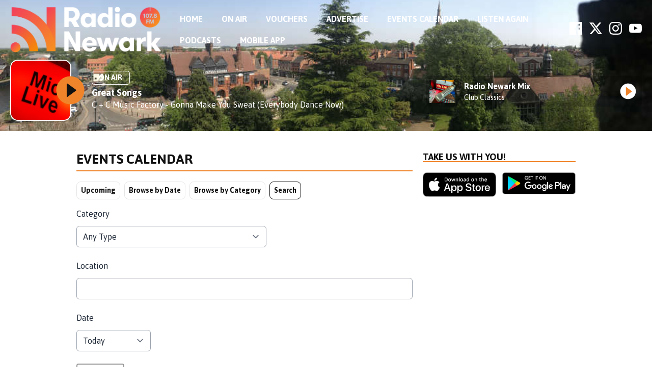

--- FILE ---
content_type: text/html; charset=UTF-8
request_url: https://www.radionewark.co.uk/calendar/search/
body_size: 10253
content:

<!DOCTYPE HTML>
<html lang="en">
<head>
    <meta http-equiv="Content-Type" content="text/html; charset=utf-8">
<title>Events Calendar - Radio Newark</title>
<meta name="description" content="Radio Newark - Love Where You Live">
<meta name="keywords" content="newark, radio, trent, notts, nottinghamshire, music, talk, sport, ">
<meta name="robots" content="noodp, noydir">

<!-- Facebook -->
<meta property="og:url" content="https://www.radionewark.co.uk/calendar/search/">
<meta property="og:title" content="Events Calendar">
<meta property="og:image:url" content="https://mmo.aiircdn.com/135/60671297ec8ef.png">
<meta property="og:image:width" content="2176">
<meta property="og:image:height" content="1221">
<meta property="og:image:type" content="image/png">
<meta property="og:description" content="">
<meta property="og:site_name" content="Radio Newark">
<meta property="og:type" content="article">
<meta property="fb:admins" content="CraigWilkinson,MattColbourne,VickyCozens,PhilJohnsongrindley">
<meta property="fb:app_id" content="405834359752515">

<!-- X.com -->
<meta name="twitter:card" content="summary_large_image">
<meta name="twitter:title" content="Events Calendar">
<meta name="twitter:description" content="">
<meta name="twitter:site" content="@radionewarkuk">

<!-- iOS App ID -->
<meta name="apple-itunes-app" content="app-id=673676581">

<!-- Icons -->
<link rel="icon" href="https://mmo.aiircdn.com/135/60671297ec8ef.png">
<link rel="apple-touch-icon" href="https://mmo.aiircdn.com/135/6067129663425.png">


<!-- Common CSS -->
<link type="text/css" href="https://c.aiircdn.com/fe/css/dist/afe-f98a36ef05.min.css" rel="stylesheet" media="screen">

<!-- Common JS -->
<script src="https://code.jquery.com/jquery-1.12.2.min.js"></script>
<script src="https://c.aiircdn.com/fe/js/dist/runtime.5b7a401a6565a36fd210.js"></script>
<script src="https://c.aiircdn.com/fe/js/dist/vendor.f6700a934cd0ca45fcf8.js"></script>
<script src="https://c.aiircdn.com/fe/js/dist/afe.10a5ff067c9b70ffe138.js"></script>

<script>
gm.properties = {"site_id":"244","page_id":null,"page_path_no_tll":"\/calendar\/search\/","service_id":"3380"};
</script>

    <meta name="viewport" content="width=device-width, minimum-scale=1.0, initial-scale=1.0">
    <link rel="stylesheet" href="https://a.aiircdn.com/d/c/1597-ib6288z3dlnxyn.css" />
    <script src="https://a.aiircdn.com/d/j/1598-o9qxlnwlmeq91f.js"></script>
        <link href="https://fonts.googleapis.com/css?family=Asap:400,400i,700&display=swap" rel="stylesheet">
</head>
<body data-controller="ads">

<!-- Google tag (gtag.js) -->
<script async src="https://www.googletagmanager.com/gtag/js?id=G-326BLG9WS5"></script>
<script>
  window.dataLayer = window.dataLayer || [];
  function gtag(){dataLayer.push(arguments);}
  gtag('js', new Date());

  gtag('config', 'G-326BLG9WS5');
</script>


<div class="c-site-wrapper  js-slide-move">
    <div class="o-wrapper js-takeover-wrap"></div>

    <div class="c-ad c-leaderboard js-spacing-on-load"><div class="gm-adpos" 
     data-ads-target="pos" 
     data-pos-id="5995" 
     id="ad-pos-5995"
 ></div></div>

                                                                            

    <header class="c-page-head c-page-head--pages">
        <div class="o-wrapper o-wrapper--large">
            <div class="c-page-head__top">
                <a href="/"><img class="c-logo" src="https://mmo.aiircdn.com/135/69597ded2c1e4.png" alt="Radio Newark"></a><h1 class="u-access">Radio Newark</h1>
                <div class="c-page-head__nav">
                    <div class="c-nav-primary-wrapper js-nav-primary-wrapper">
                        <div class="c-site-overlay  js-site-overlay"></div>
                        <nav class="c-nav-primary js-nav-primary">
                            <h2 class="hide"><a href="/">Navigation</a></h2>
                            <ul class="global-nav-top"><li class="nav--home "><div><a href="/">
                    Home
                </a></div></li><li class="nav--on-air "><div><a href="/on-air/presenters/">
                    On Air
                </a></div><ul><li><a href="/on-air/presenters/">
                                Presenters
                            </a></li><li><a href="/on-air/schedule/">
                                Schedule
                            </a></li></ul></li><li class="nav--vouchers "><div><a href="#">
                    Vouchers
                </a></div><ul><li><a href="https://www.radiovouchers.co.uk/brand/radio-newark/">
                                Let&#039;s grab a deal!
                            </a></li></ul></li><li class="nav--advertise "><div><a href="/advertise/">
                    Advertise
                </a></div></li><li class="nav--events-calendar "><div><a href="/calendar/">
                    Events Calendar
                </a></div></li><li class="nav--listen-again1 "><div><a href="#">
                    Listen Again
                </a></div><ul><li><a href="/listen-again/">
                                Radio Newark
                            </a></li><li><a href="/newark-mix-listen-again/">
                                Radio Newark Mix
                            </a></li></ul></li><li class="nav--podcasts "><div><a href="/podcasts/">
                    Podcasts
                </a></div></li><li class="nav--mobile-app "><div><a href="/mobile-app/">
                    Mobile App
                </a></div></li></ul>
                        </nav>
                    </div>
                    <button class="c-nav-toggle  js-toggle-navigation" type="button">
                        <div class="c-nav-icon">
                            <i class="c-nav-toggle__line"></i><i class="c-nav-toggle__line"></i><i class="c-nav-toggle__line"></i>
                        </div>
                        <span class="c-nav-toggle__title">Menu</span>
                    </button>
                    <div class="c-social c-social--header">
                        <ul class="o-list-inline">
                                                            <li class="o-list-inline__item">
                                    <a href="http://www.facebook.com/radionewark" target="_blank">
                                        <svg viewBox="0 0 16 16" xmlns="http://www.w3.org/2000/svg" fill-rule="evenodd" clip-rule="evenodd" stroke-linejoin="round" stroke-miterlimit="1.414"><path d="M15.117 0H.883C.395 0 0 .395 0 .883v14.234c0 .488.395.883.883.883h7.663V9.804H6.46V7.39h2.086V5.607c0-2.066 1.262-3.19 3.106-3.19.883 0 1.642.064 1.863.094v2.16h-1.28c-1 0-1.195.48-1.195 1.18v1.54h2.39l-.31 2.42h-2.08V16h4.077c.488 0 .883-.395.883-.883V.883C16 .395 15.605 0 15.117 0" fill-rule="nonzero"/></svg>
                                        <span class="u-access">Facebook</span>
                                    </a>
                                </li>
                                                                                        <li class="o-list-inline__item">
                                    <a href="https://x.com/radionewarkuk" target="_blank">
                                        <svg role="img" viewBox="0 0 24 24" xmlns="http://www.w3.org/2000/svg"><title>X</title><path d="M18.901 1.153h3.68l-8.04 9.19L24 22.846h-7.406l-5.8-7.584-6.638 7.584H.474l8.6-9.83L0 1.154h7.594l5.243 6.932ZM17.61 20.644h2.039L6.486 3.24H4.298Z"/></svg>
                                        <span class="u-access">X</span>
                                    </a>
                                </li>
                                                                                        <li class="o-list-inline__item">
                                    <a href="http://www.instagram.com/radio_newark" target="_blank">
                                        <svg viewBox="0 0 16 16" xmlns="http://www.w3.org/2000/svg" fill-rule="evenodd" clip-rule="evenodd" stroke-linejoin="round" stroke-miterlimit="1.414"><path d="M8 0C5.827 0 5.555.01 4.702.048 3.85.088 3.27.222 2.76.42c-.526.204-.973.478-1.417.923-.445.444-.72.89-.923 1.417-.198.51-.333 1.09-.372 1.942C.008 5.555 0 5.827 0 8s.01 2.445.048 3.298c.04.852.174 1.433.372 1.942.204.526.478.973.923 1.417.444.445.89.72 1.417.923.51.198 1.09.333 1.942.372.853.04 1.125.048 3.298.048s2.445-.01 3.298-.048c.852-.04 1.433-.174 1.942-.372.526-.204.973-.478 1.417-.923.445-.444.72-.89.923-1.417.198-.51.333-1.09.372-1.942.04-.853.048-1.125.048-3.298s-.01-2.445-.048-3.298c-.04-.852-.174-1.433-.372-1.942-.204-.526-.478-.973-.923-1.417-.444-.445-.89-.72-1.417-.923-.51-.198-1.09-.333-1.942-.372C10.445.008 10.173 0 8 0zm0 1.44c2.136 0 2.39.01 3.233.048.78.036 1.203.166 1.485.276.374.145.64.318.92.598.28.28.453.546.598.92.11.282.24.705.276 1.485.038.844.047 1.097.047 3.233s-.01 2.39-.05 3.233c-.04.78-.17 1.203-.28 1.485-.15.374-.32.64-.6.92-.28.28-.55.453-.92.598-.28.11-.71.24-1.49.276-.85.038-1.1.047-3.24.047s-2.39-.01-3.24-.05c-.78-.04-1.21-.17-1.49-.28-.38-.15-.64-.32-.92-.6-.28-.28-.46-.55-.6-.92-.11-.28-.24-.71-.28-1.49-.03-.84-.04-1.1-.04-3.23s.01-2.39.04-3.24c.04-.78.17-1.21.28-1.49.14-.38.32-.64.6-.92.28-.28.54-.46.92-.6.28-.11.7-.24 1.48-.28.85-.03 1.1-.04 3.24-.04zm0 2.452c-2.27 0-4.108 1.84-4.108 4.108 0 2.27 1.84 4.108 4.108 4.108 2.27 0 4.108-1.84 4.108-4.108 0-2.27-1.84-4.108-4.108-4.108zm0 6.775c-1.473 0-2.667-1.194-2.667-2.667 0-1.473 1.194-2.667 2.667-2.667 1.473 0 2.667 1.194 2.667 2.667 0 1.473-1.194 2.667-2.667 2.667zm5.23-6.937c0 .53-.43.96-.96.96s-.96-.43-.96-.96.43-.96.96-.96.96.43.96.96z"/></svg>
                                        <span class="u-access">Instagram</span>
                                    </a>
                                </li>
                                                                                        <li class="o-list-inline__item">
                                    <a href="https://www.youtube.com/channel/UCnVhi761XSFdE-bGqCXsIOQ" target="_blank">
                                        <svg viewBox="0 0 16 16" xmlns="http://www.w3.org/2000/svg" fill-rule="evenodd" clip-rule="evenodd" stroke-linejoin="round" stroke-miterlimit="1.414"><path d="M0 7.345c0-1.294.16-2.59.16-2.59s.156-1.1.636-1.587c.608-.637 1.408-.617 1.764-.684C3.84 2.36 8 2.324 8 2.324s3.362.004 5.6.166c.314.038.996.04 1.604.678.48.486.636 1.588.636 1.588S16 6.05 16 7.346v1.258c0 1.296-.16 2.59-.16 2.59s-.156 1.102-.636 1.588c-.608.638-1.29.64-1.604.678-2.238.162-5.6.166-5.6.166s-4.16-.037-5.44-.16c-.356-.067-1.156-.047-1.764-.684-.48-.487-.636-1.587-.636-1.587S0 9.9 0 8.605v-1.26zm6.348 2.73V5.58l4.323 2.255-4.32 2.24z"/></svg>
                                        <span class="u-access">YouTube</span>
                                    </a>
                                </li>
                                                                                </ul>
                    </div>

                </div> <!-- End of nav section -->

            </div> <!-- End of page head top-->

            <div class="c-page-head__main">
                <div class="c-page-head__output ">
                    <div class="c-output c-output--header">
                        <div class="c-output__media">
                            <div class="c-output__overlay">
                                                                                                    <a href="/player/"
                                       target="_blank"
                                       data-popup-size=""
                                       class="c-listen-live">
                                        <span class="c-listen-live__text">Listen</span>
                                        <div class="c-listen-live__icon--outer">
                                            <svg xmlns="http://www.w3.org/2000/svg" width="16" height="22" class="c-listen-live__icon">
                                                <defs/>
                                                <path fill="#E612C1" fill-rule="evenodd" d="M1.58832312.15559887L15.2596707 10.1023116c.4465917.3249219.5452247.9503572.2203028 1.396949a.99999942.99999942 0 01-.2203028.2203028L1.58832312 21.6662761c-.44659177.3249219-1.07202717.226289-1.39694906-.2203028C.06699874 21.2750245 0 21.0690567 0 20.8576502V.9642248c0-.55228474.44771525-1 1-1 .21140649 0 .41737435.06699874.58832312.19137407z"/>
                                            </svg>
                                        </div>
                                    </a>
                                                            </div>
                                                            <img src="https://mmo.aiircdn.com/135/695d30a28efb6.jpg" />
                                                    </div>
                        <div class="c-output__body">
                                                            <span class="c-output__tag">On Air</span>
                                <a href="" class="c-output__title">Great Songs</a>
                                                        
                                                                    <a href="/artist/c-c-music-factory/" class="c-output__desc">C + C Music Factory - Gonna Make You Sweat (Everybody Dance Now)</a>
                                
                                                    </div>
                                                    <a href="/player/"
                               target="_blank"
                               data-popup-size=""
                               class="c-listen-live c-listen-live--mob">
                                <div class="c-listen-live__icon--outer">
                                    <svg xmlns="http://www.w3.org/2000/svg" width="23" height="31" class="c-listen-live__icon">
                                        <defs/>
                                        <path fill="#FFF" fill-rule="evenodd" d="M1.84630375.32452225L21.6789014 14.5522554c.5234249.3755005.6433414 1.1042234.2678409 1.6276483a1.16640093 1.16640093 0 01-.2678409.2678409L1.84630375 30.6754777c-.5234249.3755005-1.2521479.2555841-1.62764837-.2678408C.07647104 30.2094405 0 29.9716556 0 29.7277331V1.27226687c0-.64418493.52221507-1.1664 1.1664-1.1664.24392249 0 .48170739.07647104.67990375.21865538z"/>
                                    </svg>
                                </div>
                            </a>
                                            </div>
                </div><!-- End of page head output-->
                

                                                                                                                                                                                                                                                                            
                    <div class="c-page-head__stations c-page-head__stations--full">
                        <div class="c-stations">
                            <span class="c-stations__title">Listen to Radio Newark Mix </span>
                            <ul class="c-stations__list c-stations__scroller">
                                                                                                                                                                                            
                                        <li class="c-stations__list__item c-stations__list__item--solo">
                                            <a href="/player/radio-newark-mix/"
                                               target="_blank"
                                               data-popup-size=""
                                               class="c-station">
                                                                                                    <img src="https://mmo.aiircdn.com/135/654d36d533608.jpg" alt="Club Classics on Radio Newark Mix" class="c-station__logo c-station__logo--alt" />
                                                                                                <div class="c-station__info">
                                                    <span class="c-station__name">Radio Newark Mix</span>
                                                    <span class="c-station__desc">
                                                                                                            Club Classics
                                                                                                    </span>
                                                </div>
                                                <div class="c-station__button">
                                                    <div class="c-listen-live__icon--outer c-listen-live__icon--outer--secondary">
                                                        <svg xmlns="http://www.w3.org/2000/svg" width="14" height="19" class="c-listen-live__icon">
                                                            <path fill="#051C30" fill-rule="evenodd" d="M1.59671121.18732419L12.7050384 8.44754394c.4431842.32955451.5352993.95598303.2057448 1.39916727a1.00000117 1.00000117 0 01-.2057448.20574489L1.59671121 18.3126758c-.44318424.3295545-1.06961277.2374394-1.39916727-.2057448C.0692712 17.93443 0 17.7251859 0 17.5102198V.98978025c0-.55228475.44771525-1 1-1 .21496619 0 .42421029.0692712.59671121.19754394z"/>
                                                        </svg>
                                                    </div>
                                                </div>
                                            </a>
                                        </li>
                                                                                                                                                                                                                                                                                                            </ul>
                        </div>
                    </div>
                            </div><!-- End of page head main-->
        </div>
        <div class="c-page-head__pattern c-page-head__pattern--pages">
                    </div>
    </header>

    <main class="c-page-main c-page-main--pages">
        <div class="o-wrapper">
            <div class="dv-grid">
                <div class="dv-grid__item dv-grid__item--flex-300">
                    <h1 class="o-headline">Events Calendar</h1>
                    <div class="s-page">
                        
    <ul class="gm-tabs">

        <li>
            <a href="/calendar/"/>
            Upcoming
            </a>
        </li>

        <li>
            <a href="/calendar/events/2026/01"/>
            Browse by Date
            </a>
        </li>

                    <li>
                <a href="/calendar/category/">
                    Browse by Category
                </a>
            </li>
        
        <li class="on">
            <a href="/calendar/search/" class="">
                Search
            </a>
        </li>

    </ul>


<form action="/calendar/search/"
      method="get"
      class="aiir-c-form"
      data-controller="form"
      data-action="submit->form#submit"
      data-form-please-wait-string-value="Please wait..."
>
                
    <div class="aiir-c-form-item  "
         data-form-target="item"
         data-controller="form-item"
                           data-form-item-required-string-value="This field must be completed."
    >
        <label class="aiir-c-form-item__label"
               for="form_input_category">Category
        </label>
        <div class="aiir-c-form-item__control">
            <select name="category"
                    id="form_input_category"
                    class="aiir-c-select "
                    data-action=" blur->form-item#validate"
                                >
                                    <option value="">Any Type</option>
                                                                                            <option value="15805"
                                                >Alcohol Free Cafe</option>
                                                                            <option value="16520"
                                                >Antiques,vintage, Collectables Fair</option>
                                                                            <option value="14568"
                                                >Art Exhibition</option>
                                                                            <option value="8631"
                                                >Auction Of Household Goods,...bric A Brac, Et</option>
                                                                            <option value="14042"
                                                >Author Event</option>
                                                                            <option value="8625"
                                                >Book Fair</option>
                                                                            <option value="13348"
                                                >Book Festival</option>
                                                                            <option value="17129"
                                                >Bungee Jump</option>
                                                                            <option value="15269"
                                                >Careers Fair &amp; Skills Workshops</option>
                                                                            <option value="17173"
                                                >Carols</option>
                                                                            <option value="16901"
                                                >Charity Shop</option>
                                                                            <option value="17130"
                                                >Charity Skydive</option>
                                                                            <option value="16902"
                                                >Children&#039;s Group</option>
                                                                            <option value="8615"
                                                >Childrens</option>
                                                                            <option value="15009"
                                                >Christmas Fair</option>
                                                                            <option value="17174"
                                                >Church Service</option>
                                                                            <option value="16864"
                                                >Civic Event</option>
                                                                            <option value="14417"
                                                >Classic Vehicle Meet</option>
                                                                            <option value="8616"
                                                >Club Night</option>
                                                                            <option value="15268"
                                                >Community</option>
                                                                            <option value="16903"
                                                >Community Breakfast</option>
                                                                            <option value="16789"
                                                >Community Cafe</option>
                                                                            <option value="16904"
                                                >Community Film</option>
                                                                            <option value="8630"
                                                >Competition</option>
                                                                            <option value="8617"
                                                >Concert</option>
                                                                            <option value="8629"
                                                >Craft Fair</option>
                                                                            <option value="8618"
                                                >Dating</option>
                                                                            <option value="14569"
                                                >Education</option>
                                                                            <option value="8627"
                                                >Family Event</option>
                                                                            <option value="8626"
                                                >Fundraising</option>
                                                                            <option value="8628"
                                                >Gardening</option>
                                                                            <option value="8619"
                                                >Gig</option>
                                                                            <option value="17037"
                                                >Grief Cafe</option>
                                                                            <option value="16298"
                                                >Healthcare</option>
                                                                            <option value="8620"
                                                >Local</option>
                                                                            <option value="8624"
                                                >Local Sport</option>
                                                                            <option value="16812"
                                                >Music</option>
                                                                            <option value="15826"
                                                >Music Playback Event</option>
                                                                            <option value="16613"
                                                >Networking</option>
                                                                            <option value="8621"
                                                >Pantomime</option>
                                                                            <option value="14381"
                                                >Period Convention</option>
                                                                            <option value="17128"
                                                >Remembrance Service</option>
                                                                            <option value="14870"
                                                >Safari Sale</option>
                                                                            <option value="8622"
                                                >School Reunion</option>
                                                                            <option value="16008"
                                                >Sequence Dance</option>
                                                                            <option value="8623"
                                                >Talent Contest</option>
                                                                            <option value="15854"
                                                >Talk/lecture</option>
                                                                            <option value="8632"
                                                >Theatre</option>
                                                                            <option value="16814"
                                                >Volunteering</option>
                                                                            <option value="14295"
                                                >Warm Space</option>
                                                                            <option value="16171"
                                                >Well-being And Fitness</option>
                                                                            <option value="16813"
                                                >Workshop</option>
                            </select>
                    </div>
    </div>

    
        
    <div class="aiir-c-form-item "
         data-form-target="item"
         data-controller="form-item "
                                                                   >
        <label class="aiir-c-form-item__label"
               for="form_input_location">Location
        </label>
        <div class="aiir-c-form-item__control"
                        >
            <input type="text"
                   id="form_input_location"
                   name="location"
                   value=""
                   class="aiir-c-text-input "
                   data-action="   blur->form-item#validate"
                                                                                                                                                                                       />
                                            </div>
    </div>


        
    <div class="aiir-c-form-item  "
         data-form-target="item"
         data-controller="form-item"
                           data-form-item-required-string-value="This field must be completed."
    >
        <label class="aiir-c-form-item__label"
               for="form_input_date">Date
        </label>
        <div class="aiir-c-form-item__control">
            <select name="date"
                    id="form_input_date"
                    class="aiir-c-select "
                    data-action=" blur->form-item#validate"
                                >
                                                                                            <option value="today"
                                                >Today</option>
                                                                            <option value="1"
                                                >Tomorrow</option>
                                                                            <option value="2"
                                                >Monday</option>
                                                                            <option value="3"
                                                >Tuesday</option>
                                                                            <option value="4"
                                                >Wednesday</option>
                                                                            <option value="5"
                                                >Thursday</option>
                                                                            <option value="6"
                                                >Friday</option>
                                                                            <option value="7"
                                                >Saturday</option>
                                                                            <option value="0-7"
                                                >Next 7 days</option>
                                                                            <option value="0-14"
                                                >Next 14 days</option>
                                                                            <option value="0-30"
                                                >Next 30 days</option>
                            </select>
                    </div>
    </div>


        <div class="aiir-c-form-actions"
         data-form-target="actions"
    >
        <button type="submit" class="button">Search</button>
        
    </div>

</form>



                    </div>
                    
                </div><!--
             --><div class="dv-grid__item dv-grid__item--fix-300 c-sidebar">
                    <div class="c-ad c-mpu js-spacing-on-load"><div class="gm-adpos" 
     data-ads-target="pos" 
     data-pos-id="5996" 
     id="ad-pos-5996"
 ></div></div>
                    <div class="o-content-block tb-app-store">
        <h2 class="o-headline">Take us with you!</h2>
        
    <div class="o-content-block__inner">

        
        <div class="tb-app-store__icons">
            <ul class="gm-sec" data-mode="2" >
                
                               
                                        <li>
                        <a href="https://apps.apple.com/us/app/radio-newark/id673676581" target="_blank"><img src="https://i.aiircdn.com/appstore/appstore_092917.svg" style="width:100%;" alt="Available on the App Store" /></a>
                    </li>
                                                            <li>
                        <a href="https://play.google.com/store/apps/details?id=com.radionewark&amp;hl=en_GB&amp;pli=1" target="_blank"><img src="https://i.aiircdn.com/appstore/google-play.png" alt="Available on Google Play" /></a>
                    </li>
                                                                                                                                        
                
               
            </ul>
        </div>
    </div>
    
</div>
                    <div class="c-ad c-mpu js-spacing-on-load"><div class="gm-adpos" 
     data-ads-target="pos" 
     data-pos-id="5997" 
     id="ad-pos-5997"
 ></div></div>
                </div>
            </div>
        </div>
        <div class="c-ad c-leaderboard js-spacing-on-load"><div class="gm-adpos" 
     data-ads-target="pos" 
     data-pos-id="6002" 
     id="ad-pos-6002"
 ></div></div>
        <div class="c-bottom-ads"><div class="c-ad c-ad--rectangle js-spacing-on-load"><div class="gm-adpos" 
     data-ads-target="pos" 
     data-pos-id="5998" 
     id="ad-pos-5998"
 ></div></div><div class="c-ad c-ad--rectangle js-spacing-on-load"><div class="gm-adpos" 
     data-ads-target="pos" 
     data-pos-id="5999" 
     id="ad-pos-5999"
 ></div></div><div class="c-ad c-ad--rectangle js-spacing-on-load"><div class="gm-adpos" 
     data-ads-target="pos" 
     data-pos-id="6000" 
     id="ad-pos-6000"
 ></div></div><div class="c-ad c-ad--rectangle js-spacing-on-load"><div class="gm-adpos" 
     data-ads-target="pos" 
     data-pos-id="6001" 
     id="ad-pos-6001"
 ></div></div></div>
    </main>
            <div class="c-how-to-listen">
            <div class="o-wrapper">
                <div class="dv-grid c-how-to-listen__grid">
                    <div class="dv-grid__item one-quarter">
                        <div class="c-how-to-listen__item">
                            <div class="c-how-to-listen__icon">
                                <svg xmlns="http://www.w3.org/2000/svg" width="45" height="45">
                                    <defs/>
                                    <path fill="#FFF" fill-rule="nonzero" d="M18.9840624 26.719081H6.32802078c-.38831882 0-.70311342.3147941-.70311342.7031123v1.4062245c0 .3883182.3147946.7031123.70311342.7031123H18.9840624c.3883188 0 .7031134-.3147941.7031134-.7031123v-1.4062245c0-.3883182-.3147946-.7031123-.7031134-.7031123zm-1.4062269 5.6248981H7.73424763c-.38831882 0-.70311343.3147941-.70311343.7031123v1.4062246c0 .3883181.31479461.7031122.70311343.7031122h9.84358787c.3883188 0 .7031134-.3147941.7031134-.7031122v-1.4062246c0-.3883182-.3147946-.7031123-.7031134-.7031123zm-9.84358787-8.4373472h9.84358787c.3883188 0 .7031134-.3147941.7031134-.7031123v-1.4062245c0-.3883182-.3147946-.7031123-.7031134-.7031123H7.73424763c-.38831882 0-.70311343.3147941-.70311343.7031123v1.4062245c0 .3883182.31479461.7031123.70311343.7031123zM39.3743515 11.2506111H16.2164322l28.2818584-8.5252363c.1793285-.05361481.3298784-.17651849.4183015-.34148675.0884232-.16496827.1074207-.3583839.0527845-.53740359L44.559813.50090336c-.0537999-.17916633-.1767804-.32950693-.3417277-.4177536-.1649473-.08824665-.3582612-.10712327-.5371641-.05245273L6.4651279 11.2506111h-.84022054C2.51835681 11.2506111 0 13.7689638 0 16.8755092v22.4995926C0 42.4816473 2.51835681 45 5.62490736 45H39.3743515c3.1065506 0 5.6249074-2.5183527 5.6249074-5.6248982V16.8755092c0-3.1065454-2.5183568-5.6248981-5.6249074-5.6248981zm2.8124537 28.1244907c0 1.5532728-1.2591784 2.8124491-2.8124537 2.8124491H5.62490736c-1.55327527 0-2.81245368-1.2591763-2.81245368-2.8124491V16.8755092c0-1.5532727 1.25917841-2.8124491 2.81245368-2.8124491H39.3743515c1.5532753 0 2.8124537 1.2591764 2.8124537 2.8124491v22.4995926zM30.9369905 19.6879583c-4.6598258 0-8.437361 3.777529-8.437361 8.4373472s3.7775352 8.4373473 8.437361 8.4373473c4.6598258 0 8.437361-3.7775291 8.437361-8.4373473s-3.7775352-8.4373472-8.437361-8.4373472zm0 14.0622454c-3.1065506 0-5.6249074-2.5183527-5.6249074-5.6248982 0-3.1065454 2.5183568-5.6248981 5.6249074-5.6248981s5.6249074 2.5183527 5.6249074 5.6248981c-.0033907 3.10514-2.5197624 5.6215075-5.6249074 5.6248982z"/>
                                </svg>
                            </div>
                            <span class="c-how-to-listen__text">FM &amp; DAB Radio</span>
                        </div>
                    </div><!--
             --><div class="dv-grid__item one-quarter">
                        <div class="c-how-to-listen__item">
                            <div class="c-how-to-listen__icon">
                                <svg xmlns="http://www.w3.org/2000/svg" width="45" height="40">
                                    <defs/>
                                    <path fill="#FFF" fill-rule="nonzero" d="M41.25 0H3.75C1.6796875 0 0 1.6796875 0 3.75v22.5C0 28.3203125 1.6796875 30 3.75 30h15l-1.875 7.5H11.25c-.6875 0-1.25.5625-1.25 1.25S10.5625 40 11.25 40h22.5c.6875 0 1.25-.5625 1.25-1.25s-.5625-1.25-1.25-1.25h-5.625L26.25 30h15c2.0703125 0 3.75-1.6796875 3.75-3.75V3.75C45 1.6796875 43.3203125 0 41.25 0zM19.453125 37.5l1.25-5h3.59375l1.25 5h-6.09375zM42.5 26.25c0 .6875-.5625 1.25-1.25 1.25H3.75c-.6875 0-1.25-.5625-1.25-1.25V3.75c0-.6875.5625-1.25 1.25-1.25h37.5c.6875 0 1.25.5625 1.25 1.25v22.5z"/>
                                </svg>
                            </div>
                            <span class="c-how-to-listen__text">Online</span>
                        </div>
                    </div><!--
             --><div class="dv-grid__item one-quarter">
                        <div class="c-how-to-listen__item">
                            <div class="c-how-to-listen__icon">
                                <svg xmlns="http://www.w3.org/2000/svg" width="28" height="45">
                                    <defs/>
                                    <path fill="#FFF" fill-rule="nonzero" d="M16.8 36.5625c0 1.5556641-1.25125 2.8125-2.8 2.8125-1.54875 0-2.8-1.2568359-2.8-2.8125S12.45125 33.75 14 33.75c1.54875 0 2.8 1.2568359 2.8 2.8125zM28 4.21875v36.5625C28 43.1103516 26.11875 45 23.8 45H4.2C1.88125 45 0 43.1103516 0 40.78125V4.21875C0 1.88964844 1.88125 0 4.2 0h19.6C26.11875 0 28 1.88964844 28 4.21875zm-2.8 0c0-.7734375-.63-1.40625-1.4-1.40625H4.2c-.77 0-1.4.6328125-1.4 1.40625v36.5625c0 .7734375.63 1.40625 1.4 1.40625h19.6c.77 0 1.4-.6328125 1.4-1.40625V4.21875z"/>
                                </svg>
                            </div>
                            <span class="c-how-to-listen__text">Mobile</span>
                        </div>
                    </div><!--
             --><div class="dv-grid__item one-quarter">
                        <div class="c-how-to-listen__item">
                            <div class="c-how-to-listen__icon c-how-to-listen__icon--ss">
                                <svg xmlns="http://www.w3.org/2000/svg" width="47" height="42">
                                    <defs/>
                                    <g fill="none" fill-rule="evenodd" stroke="#FFF" stroke-width="2">
                                        <path d="M23.5 25.2956601c-12.61676526 0-22.5-5.1051536-22.5-11.6217471v15.8477469c0 6.0235305 9.67250884 10.5652966 22.5 10.5652966 12.8274912 0 22.5-4.5417661 22.5-10.5650985V13.673913c0 6.5167916-9.8832347 11.6217471-22.5 11.6217471z"/>
                                        <path d="M23.5 23.5c12.8277021 0 22.5-4.8361489 22.5-11.2498945C46 5.83635989 36.3277021 1 23.5 1S1 5.83614895 1 12.2498945C1 18.6636401 10.67250884 23.5 23.5 23.5z"/>
                                    </g>
                                </svg>
                            </div>
                            <span class="c-how-to-listen__text">Smart Speaker</span>
                        </div>
                    </div>                </div>
            </div>
        </div>
     <!-- END OF HTL -->
    <footer class="c-page-footer">
        <div class="o-wrapper">
            <div class="dv-grid">
                <div class="dv-grid__item one-third sm-one-half s-one-whole">
                    <h3 class="c-page-footer__head"><span>Explore</span></h3>
                    <ul class="c-page-footer__list">
                        
    <li class="first  ">
        <a href="/">
            Home
        </a>
    </li>


    <li class="  ">
        <a href="/on-air/presenters/">
            On Air
        </a>
    </li>


    <li class="  ">
        <a href="#">
            Vouchers
        </a>
    </li>


    <li class="  ">
        <a href="/advertise/">
            Advertise
        </a>
    </li>


    <li class="  ">
        <a href="/calendar/">
            Events Calendar
        </a>
    </li>


    <li class="  ">
        <a href="#">
            Listen Again
        </a>
    </li>


    <li class="  ">
        <a href="/podcasts/">
            Podcasts
        </a>
    </li>


    <li class=" last ">
        <a href="/mobile-app/">
            Mobile App
        </a>
    </li>


                    </ul>
                </div><!--
             --><div class="dv-grid__item one-third sm-one-half s-one-whole">
                                            <h3 class="c-page-footer__head"><span>More</span></h3>

                        <ul class="c-page-footer__list"><li>
                                    <a href="https://www.radionewark.co.uk/gpdr/privacy-policy-2021-gdpr/" target="_blank">GDPR - Privacy Policy</a>
                                </li></ul>
                                    </div><!--
             --><div class="dv-grid__item one-third sm-one-whole s-one-whole">
                    <div class="c-page-footer__follow">
                                                    <img class="c-logo c-logo--footer" src="https://mmo.aiircdn.com/135/69597ded2c1e4.png" alt="Radio Newark">
                                                <div class="c-social c-social-header">
                            <ul class="o-list-inline">
                                                                    <li class="o-list-inline__item">
                                        <a href="http://www.facebook.com/radionewark" target="_blank">
                                            <svg viewBox="0 0 16 16" xmlns="http://www.w3.org/2000/svg" fill-rule="evenodd" clip-rule="evenodd" stroke-linejoin="round" stroke-miterlimit="1.414"><path d="M15.117 0H.883C.395 0 0 .395 0 .883v14.234c0 .488.395.883.883.883h7.663V9.804H6.46V7.39h2.086V5.607c0-2.066 1.262-3.19 3.106-3.19.883 0 1.642.064 1.863.094v2.16h-1.28c-1 0-1.195.48-1.195 1.18v1.54h2.39l-.31 2.42h-2.08V16h4.077c.488 0 .883-.395.883-.883V.883C16 .395 15.605 0 15.117 0" fill-rule="nonzero"/></svg>
                                            <span class="u-access">Facebook</span>
                                        </a>
                                    </li>
                                                                                                    <li class="o-list-inline__item">
                                        <a href="https://x.com/radionewarkuk" target="_blank">
                                            <svg role="img" viewBox="0 0 24 24" xmlns="http://www.w3.org/2000/svg"><title>X</title><path d="M18.901 1.153h3.68l-8.04 9.19L24 22.846h-7.406l-5.8-7.584-6.638 7.584H.474l8.6-9.83L0 1.154h7.594l5.243 6.932ZM17.61 20.644h2.039L6.486 3.24H4.298Z"/></svg>
                                            <span class="u-access">X</span>
                                        </a>
                                    </li>
                                                                                                    <li class="o-list-inline__item">
                                        <a href="http://www.instagram.com/radio_newark" target="_blank">
                                            <svg viewBox="0 0 16 16" xmlns="http://www.w3.org/2000/svg" fill-rule="evenodd" clip-rule="evenodd" stroke-linejoin="round" stroke-miterlimit="1.414"><path d="M8 0C5.827 0 5.555.01 4.702.048 3.85.088 3.27.222 2.76.42c-.526.204-.973.478-1.417.923-.445.444-.72.89-.923 1.417-.198.51-.333 1.09-.372 1.942C.008 5.555 0 5.827 0 8s.01 2.445.048 3.298c.04.852.174 1.433.372 1.942.204.526.478.973.923 1.417.444.445.89.72 1.417.923.51.198 1.09.333 1.942.372.853.04 1.125.048 3.298.048s2.445-.01 3.298-.048c.852-.04 1.433-.174 1.942-.372.526-.204.973-.478 1.417-.923.445-.444.72-.89.923-1.417.198-.51.333-1.09.372-1.942.04-.853.048-1.125.048-3.298s-.01-2.445-.048-3.298c-.04-.852-.174-1.433-.372-1.942-.204-.526-.478-.973-.923-1.417-.444-.445-.89-.72-1.417-.923-.51-.198-1.09-.333-1.942-.372C10.445.008 10.173 0 8 0zm0 1.44c2.136 0 2.39.01 3.233.048.78.036 1.203.166 1.485.276.374.145.64.318.92.598.28.28.453.546.598.92.11.282.24.705.276 1.485.038.844.047 1.097.047 3.233s-.01 2.39-.05 3.233c-.04.78-.17 1.203-.28 1.485-.15.374-.32.64-.6.92-.28.28-.55.453-.92.598-.28.11-.71.24-1.49.276-.85.038-1.1.047-3.24.047s-2.39-.01-3.24-.05c-.78-.04-1.21-.17-1.49-.28-.38-.15-.64-.32-.92-.6-.28-.28-.46-.55-.6-.92-.11-.28-.24-.71-.28-1.49-.03-.84-.04-1.1-.04-3.23s.01-2.39.04-3.24c.04-.78.17-1.21.28-1.49.14-.38.32-.64.6-.92.28-.28.54-.46.92-.6.28-.11.7-.24 1.48-.28.85-.03 1.1-.04 3.24-.04zm0 2.452c-2.27 0-4.108 1.84-4.108 4.108 0 2.27 1.84 4.108 4.108 4.108 2.27 0 4.108-1.84 4.108-4.108 0-2.27-1.84-4.108-4.108-4.108zm0 6.775c-1.473 0-2.667-1.194-2.667-2.667 0-1.473 1.194-2.667 2.667-2.667 1.473 0 2.667 1.194 2.667 2.667 0 1.473-1.194 2.667-2.667 2.667zm5.23-6.937c0 .53-.43.96-.96.96s-.96-.43-.96-.96.43-.96.96-.96.96.43.96.96z"/></svg>
                                            <span class="u-access">Instagram</span>
                                        </a>
                                    </li>
                                                                                                    <li class="o-list-inline__item">
                                        <a href="https://www.youtube.com/channel/UCnVhi761XSFdE-bGqCXsIOQ" target="_blank">
                                            <svg viewBox="0 0 16 16" xmlns="http://www.w3.org/2000/svg" fill-rule="evenodd" clip-rule="evenodd" stroke-linejoin="round" stroke-miterlimit="1.414"><path d="M0 7.345c0-1.294.16-2.59.16-2.59s.156-1.1.636-1.587c.608-.637 1.408-.617 1.764-.684C3.84 2.36 8 2.324 8 2.324s3.362.004 5.6.166c.314.038.996.04 1.604.678.48.486.636 1.588.636 1.588S16 6.05 16 7.346v1.258c0 1.296-.16 2.59-.16 2.59s-.156 1.102-.636 1.588c-.608.638-1.29.64-1.604.678-2.238.162-5.6.166-5.6.166s-4.16-.037-5.44-.16c-.356-.067-1.156-.047-1.764-.684-.48-.487-.636-1.587-.636-1.587S0 9.9 0 8.605v-1.26zm6.348 2.73V5.58l4.323 2.255-4.32 2.24z"/></svg>
                                            <span class="u-access">YouTube</span>
                                        </a>
                                    </li>
                                                                                            </ul>
                        </div>
                                                    <div class="c-page-footer__apps">
                                <a href="https://apps.apple.com/gb/app/radio-newark/id673676581" target="_blank"><img src="https://i.aiircdn.com/appstore/appstore_092917.svg" alt="Available on the App Store"></a>                                <a href="https://play.google.com/store/apps/details?id=com.radionewark&amp;pcampaignid=web_share" target="_blank"><img src="https://i.aiircdn.com/appstore/google-play.png" alt="Available on Google Play"></a>                            </div>
                                                                            <span class="c-page-footer__copyright">Contact us: Tel 01636 554004                Email hello@radionewark.co.uk                &quot;X&quot; @radionewarkuk         </span>
                        
                                                <span class="c-page-footer__copyright">
                            &copy; Copyright 2026 Radio Newark Limited. Powered by <a href="https://aiir.com" target="_blank" title="Aiir radio website CMS">Aiir</a>.
                        </span>
                    </div>
                </div>
            </div>
        </div>
    </footer>

</div>

<a href="/_hp/" rel="nofollow" style="display: none" aria-hidden="true">On Air</a>
</body>
</html>


--- FILE ---
content_type: text/css
request_url: https://a.aiircdn.com/d/c/1597-ib6288z3dlnxyn.css
body_size: 9494
content:
/*! normalize.css v3.0.2 | MIT License | git.io/normalize */html{font-family:sans-serif;-ms-text-size-adjust:100%;-webkit-text-size-adjust:100%}body{margin:0}article,aside,details,figcaption,figure,footer,header,hgroup,main,menu,nav,section,summary{display:block}audio,canvas,progress,video{display:inline-block;vertical-align:baseline}audio:not([controls]){display:none;height:0}[hidden],template{display:none}a{background-color:transparent}a:active,a:hover{outline:0}abbr[title]{border-bottom:1px dotted}b,strong{font-weight:bold}dfn{font-style:italic}h1{font-size:2em;margin:0.67em 0}mark{background:#ff0;color:#000}small{font-size:80%}sub,sup{font-size:75%;line-height:0;position:relative;vertical-align:baseline}sup{top:-0.5em}sub{bottom:-0.25em}img{border:0}svg:not(:root){overflow:hidden}figure{margin:1em 40px}hr{-moz-box-sizing:content-box;box-sizing:content-box;height:0}pre{overflow:auto}code,kbd,pre,samp{font-family:monospace, monospace;font-size:1em}button,input,optgroup,select,textarea{color:inherit;font:inherit;margin:0}button{overflow:visible}button,select{text-transform:none}button,html input[type="button"],input[type="reset"],input[type="submit"]{-webkit-appearance:button;cursor:pointer}button[disabled],html input[disabled]{cursor:default}button::-moz-focus-inner,input::-moz-focus-inner{border:0;padding:0}input{line-height:normal}input[type="checkbox"],input[type="radio"]{box-sizing:border-box;padding:0}input[type="number"]::-webkit-inner-spin-button,input[type="number"]::-webkit-outer-spin-button{height:auto}input[type="search"]{-webkit-appearance:textfield;-moz-box-sizing:content-box;-webkit-box-sizing:content-box;box-sizing:content-box}input[type="search"]::-webkit-search-cancel-button,input[type="search"]::-webkit-search-decoration{-webkit-appearance:none}fieldset{border:1px solid #c0c0c0;margin:0 2px;padding:0.35em 0.625em 0.75em}legend{border:0;padding:0}textarea{overflow:auto}optgroup{font-weight:bold}table{border-collapse:collapse;border-spacing:0}td,th{padding:0}html{-webkit-box-sizing:border-box;-moz-box-sizing:border-box;box-sizing:border-box}*,*:before,*:after{-webkit-box-sizing:inherit;-moz-box-sizing:inherit;box-sizing:inherit}body,h1,h2,h3,h4,h5,h6,p,blockquote,pre,dl,dd,ol,ul,form,fieldset,legend,figure,table,th,td,caption,hr{margin:0;padding:0}h1,h2,h3,h4,h5,h6,ul,ol,dl,blockquote,p,address,hr,table,fieldset,figure,pre{margin-bottom:1.25rem}ul,ol,dd{margin-left:1.25rem}html{font-size:1em}html,body{line-height:1.5;background-color:#FFF;color:#111;font-family:"Asap", Helvetica, Arial, sans-serif;-webkit-font-smoothing:antialiased;-moz-osx-font-smoothing:grayscale}body{font-size:16px;overflow-x:hidden;--aiir-fw-social-radius: 8px}h1{font-size:26px;font-size:1.625rem}h2{font-size:20px;font-size:1.25rem}h3{font-size:18px;font-size:1.125rem}h4{font-size:16px;font-size:1rem}h5{font-size:15px;font-size:0.9375rem}h6{font-size:14px;font-size:0.875rem}h1,h2,h3,h4,h5,h6{font-weight:bold;line-height:1.2}a{color:#111;text-decoration:none}.no-touch a:hover,.no-touch a:focus{text-decoration:underline}img{max-width:100%;font-style:italic;vertical-align:middle}.o-wrapper{max-width:1000px;padding-right:0.625rem;padding-left:0.625rem;margin-right:auto;margin-left:auto}.o-wrapper:after{content:"";display:table;clear:both}.o-wrapper--large{max-width:1260px}.ie-8 .o-wrapper{width:1000px}.is-vertical-bottom .dv-grid__item{vertical-align:bottom}.is-vertical-middle .dv-grid__item{vertical-align:middle}.is-centered-content{text-align:center}.height-half{height:50%;box-sizing:border-box}.dv-grid{list-style:none;margin:0;padding:0;margin-left:-20px}.dv-grid__item{display:inline-block;vertical-align:top;-webkit-box-sizing:border-box;-moz-box-sizing:border-box;box-sizing:border-box;padding-left:20px}.dv-grid--flex{display:-webkit-flex;display:-ms-flexbox;display:flex;-webkit-flex-wrap:wrap;-ms-flex-wrap:wrap;flex-wrap:wrap}.dv-grid--flex>.dv-grid__item{display:-webkit-flex;display:-ms-flexbox;display:flex}.dv-grid--small{margin-left:-10px}.dv-grid--small .dv-grid__item{padding-left:10px}@media only screen and (max-width:480px){.s-dv-grid--small{margin-left:-10px}.s-dv-grid--small .dv-grid__item{padding-left:10px}}@media only screen and (max-width:799px){.s-m-dv-grid--no-m{margin-left:0}.s-m-dv-grid--no-m>.dv-grid__item{padding-left:0}}.dv-grid__item--flex-728{width:100%;padding-right:748px}.dv-grid__item--flex-300{width:100%;padding-right:320px}.dv-grid__item--flex-250{width:100%;padding-right:270px}.dv-grid__item--flex-200{width:100%;padding-right:240px}.dv-grid__item--flex-160{width:100%;padding-right:200px}.dv-grid__item--flex-120{width:100%;padding-right:140px}.dv-grid__item--fix-728{width:748px;margin-left:-748px}.dv-grid__item--fix-300{width:320px;margin-left:-320px}.dv-grid__item--fix-250{width:270px;margin-left:-270px}.dv-grid__item--fix-200{width:220px;margin-left:-220px}.dv-grid__item--fix-160{width:180px;margin-left:-180px}.dv-grid__item--fix-120{width:140px;margin-left:-140px}@media only screen and (max-width:979px){.dv-grid__item--flex-728{width:100%;padding-right:0}.dv-grid__item--fix-728{width:100%;margin-left:0}}@media only screen and (max-width:799px){.dv-grid__item--flex-300{padding-right:0}.dv-grid__item--fix-300{width:100%;margin-left:0}.dv-grid__item--flex-250{padding-right:0}.dv-grid__item--fix-250{width:100%;margin-left:0}.dv-grid__item--flex-200{padding-right:0}.dv-grid__item--fix-200{width:100%;margin-left:0}}@media only screen and (max-width:699px){.dv-grid__item--flex-160{padding-right:0}.dv-grid__item--fix-160{width:100%;margin-left:0}.dv-grid__item--flex-120{padding-right:0}.dv-grid__item--fix-120{width:100%;margin-left:0}}.hide{display:none !important}.one-whole{width:100%}.one-half,.two-quarters,.three-sixths,.four-eighths,.five-tenths,.six-twelfths{width:50%}.one-third,.two-sixths,.four-twelfths{width:33.333%}.two-thirds,.four-sixths,.eight-twelfths{width:66.666%}.one-quarter,.two-eighths,.three-twelfths{width:25%}.three-quarters,.six-eighths,.nine-twelfths{width:75%}.one-fifth,.two-tenths{width:20%}.two-fifths,.four-tenths{width:40%}.three-fifths,.six-tenths{width:60%}.four-fifths,.eight-tenths{width:80%}.one-sixth,.two-twelfths{width:16.666%}.five-sixths,.ten-twelfths{width:83.333%}.one-eighth{width:12.5%}.three-eighths{width:37.5%}.five-eighths{width:62.5%}.seven-eighths{width:87.5%}.one-tenth{width:10%}.three-tenths{width:30%}.seven-tenths{width:70%}.nine-tenths{width:90%}.one-twelfth{width:8.333%}.five-twelfths{width:41.666%}.seven-twelfths{width:58.333%}.eleven-twelfths{width:91.666%}@media only screen and (max-width:480px){.s-one-whole{width:100%}.s-one-half,.s-two-quarters,.s-three-sixths,.s-four-eighths,.s-five-tenths,.s-six-twelfths{width:50%}.s-one-third,.s-two-sixths,.s-four-twelfths{width:33.333%}.s-two-thirds,.s-four-sixths,.s-eight-twelfths{width:66.666%}.s-one-quarter,.s-two-eighths,.s-three-twelfths{width:25%}.s-three-quarters,.s-six-eighths,.s-nine-twelfths{width:75%}.s-one-fifth,.s-two-tenths{width:20%}.s-two-fifths,.s-four-tenths{width:40%}.s-three-fifths,.s-six-tenths{width:60%}.s-four-fifths,.s-eight-tenths{width:80%}.s-one-sixth,.s-two-twelfths{width:16.666%}.s-five-sixths,.s-ten-twelfths{width:83.333%}.s-one-eighth{width:12.5%}.s-three-eighths{width:37.5%}.s-five-eighths{width:62.5%}.s-seven-eighths{width:87.5%}.s-one-tenth{width:10%}.s-three-tenths{width:30%}.s-seven-tenths{width:70%}.s-nine-tenths{width:90%}.s-one-twelfth{width:8.333%}.s-five-twelfths{width:41.666%}.s-seven-twelfths{width:58.333%}.s-eleven-twelfths{width:91.666%}.s-hide{display:none !important}.s-show{display:block !important}}@media only screen and (min-width:481px) and (max-width:799px){.m-one-whole{width:100%}.m-one-half,.m-two-quarters,.m-three-sixths,.m-four-eighths,.m-five-tenths,.m-six-twelfths{width:50%}.m-one-third,.m-two-sixths,.m-four-twelfths{width:33.333%}.m-two-thirds,.m-four-sixths,.m-eight-twelfths{width:66.666%}.m-one-quarter,.m-two-eighths,.m-three-twelfths{width:25%}.m-three-quarters,.m-six-eighths,.m-nine-twelfths{width:75%}.m-one-fifth,.m-two-tenths{width:20%}.m-two-fifths,.m-four-tenths{width:40%}.m-three-fifths,.m-six-tenths{width:60%}.m-four-fifths,.m-eight-tenths{width:80%}.m-one-sixth,.m-two-twelfths{width:16.666%}.m-five-sixths,.m-ten-twelfths{width:83.333%}.m-one-eighth{width:12.5%}.m-three-eighths{width:37.5%}.m-five-eighths{width:62.5%}.m-seven-eighths{width:87.5%}.m-one-tenth{width:10%}.m-three-tenths{width:30%}.m-seven-tenths{width:70%}.m-nine-tenths{width:90%}.m-one-twelfth{width:8.333%}.m-five-twelfths{width:41.666%}.m-seven-twelfths{width:58.333%}.m-eleven-twelfths{width:91.666%}.m-show{display:block !important}.m-hide{display:none !important}}@media only screen and (min-width:481px) and (max-width:659px){.sm-one-whole{width:100%}.sm-one-half,.sm-two-quarters,.sm-three-sixths,.sm-four-eighths,.sm-five-tenths,.sm-six-twelfths{width:50%}.sm-one-third,.sm-two-sixths,.sm-four-twelfths{width:33.333%}.sm-two-thirds,.sm-four-sixths,.sm-eight-twelfths{width:66.666%}.sm-one-quarter,.sm-two-eighths,.sm-three-twelfths{width:25%}.sm-three-quarters,.sm-six-eighths,.sm-nine-twelfths{width:75%}.sm-one-fifth,.sm-two-tenths{width:20%}.sm-two-fifths,.sm-four-tenths{width:40%}.sm-three-fifths,.sm-six-tenths{width:60%}.sm-four-fifths,.sm-eight-tenths{width:80%}.sm-one-sixth,.sm-two-twelfths{width:16.666%}.sm-five-sixths,.sm-ten-twelfths{width:83.333%}.sm-one-eighth{width:12.5%}.sm-three-eighths{width:37.5%}.sm-five-eighths{width:62.5%}.sm-seven-eighths{width:87.5%}.sm-one-tenth{width:10%}.sm-three-tenths{width:30%}.sm-seven-tenths{width:70%}.sm-nine-tenths{width:90%}.sm-one-twelfth{width:8.333%}.sm-five-twelfths{width:41.666%}.sm-seven-twelfths{width:58.333%}.sm-eleven-twelfths{width:91.666%}.sm-show{display:block !important}.sm-hide{display:none !important}}@media only screen and (max-width:799px){.s-m-one-whole{width:100%}.s-m-one-half,.s-m-two-quarters,.s-m-three-sixths,.s-m-four-eighths,.s-m-five-tenths,.s-m-six-twelfths{width:50%}.s-m-one-third,.s-m-two-sixths,.s-m-four-twelfths{width:33.333%}.s-m-two-thirds,.s-m-four-sixths,.s-m-eight-twelfths{width:66.666%}.s-m-one-quarter,.s-m-two-eighths,.s-m-three-twelfths{width:25%}.s-m-three-quarters,.s-m-six-eighths,.s-m-nine-twelfths{width:75%}.s-m-one-fifth,.s-m-two-tenths{width:20%}.s-m-two-fifths,.s-m-four-tenths{width:40%}.s-m-three-fifths,.s-m-six-tenths{width:60%}.s-m-four-fifths,.s-m-eight-tenths{width:80%}.s-m-one-sixth,.s-m-two-twelfths{width:16.666%}.s-m-five-sixths,.s-m-ten-twelfths{width:83.333%}.s-m-one-eighth{width:12.5%}.s-m-three-eighths{width:37.5%}.s-m-five-eighths{width:62.5%}.s-m-seven-eighths{width:87.5%}.s-m-one-tenth{width:10%}.s-m-three-tenths{width:30%}.s-m-seven-tenths{width:70%}.s-m-nine-tenths{width:90%}.s-m-one-twelfth{width:8.333%}.s-m-five-twelfths{width:41.666%}.s-m-seven-twelfths{width:58.333%}.s-m-eleven-twelfths{width:91.666%}.s-m-show{display:block !important}.s-m-hide{display:none !important}}@media only screen and (min-width:800px){.l-one-whole{width:100%}.l-one-half,.l-two-quarters,.l-three-sixths,.l-four-eighths,.l-five-tenths,.l-six-twelfths{width:50%}.l-one-third,.l-two-sixths,.l-four-twelfths{width:33.333%}.l-two-thirds,.l-four-sixths,.l-eight-twelfths{width:66.666%}.l-one-quarter,.l-two-eighths,.l-three-twelfths{width:25%}.l-three-quarters,.l-six-eighths,.l-nine-twelfths{width:75%}.l-one-fifth,.l-two-tenths{width:20%}.l-two-fifths,.l-four-tenths{width:40%}.l-three-fifths,.l-six-tenths{width:60%}.l-four-fifths,.l-eight-tenths{width:80%}.l-one-sixth,.l-two-twelfths{width:16.666%}.l-five-sixths,.l-ten-twelfths{width:83.333%}.l-one-eighth{width:12.5%}.l-three-eighths{width:37.5%}.l-five-eighths{width:62.5%}.l-seven-eighths{width:87.5%}.l-one-tenth{width:10%}.l-three-tenths{width:30%}.l-seven-tenths{width:70%}.l-nine-tenths{width:90%}.l-one-twelfth{width:8.333%}.l-five-twelfths{width:41.666%}.l-seven-twelfths{width:58.333%}.l-eleven-twelfths{width:91.666%}.l-show{display:block !important}.l-hide{display:none !important}}@media only screen and (min-width:980px){.xl-one-whole{width:100%}.xl-one-half,.xl-two-quarters,.xl-three-sixths,.xl-four-eighths,.xl-five-tenths,.xl-six-twelfths{width:50%}.xl-one-third,.xl-two-sixths,.xl-four-twelfths{width:33.333%}.xl-two-thirds,.xl-four-sixths,.xl-eight-twelfths{width:66.666%}.xl-one-quarter,.xl-two-eighths,.xl-three-twelfths{width:25%}.xl-three-quarters,.xl-six-eighths,.xl-nine-twelfths{width:75%}.xl-one-fifth,.xl-two-tenths{width:20%}.xl-two-fifths,.xl-four-tenths{width:40%}.xl-three-fifths,.xl-six-tenths{width:60%}.xl-four-fifths,.xl-eight-tenths{width:80%}.xl-one-sixth,.xl-two-twelfths{width:16.666%}.xl-five-sixths,.xl-ten-twelfths{width:83.333%}.xl-one-eighth{width:12.5%}.xl-three-eighths{width:37.5%}.xl-five-eighths{width:62.5%}.xl-seven-eighths{width:87.5%}.xl-one-tenth{width:10%}.xl-three-tenths{width:30%}.xl-seven-tenths{width:70%}.xl-nine-tenths{width:90%}.xl-one-twelfth{width:8.333%}.xl-five-twelfths{width:41.666%}.xl-seven-twelfths{width:58.333%}.xl-eleven-twelfths{width:91.666%}.xl-show{display:block !important}.xl-show-i{display:inline-block !important}.xl-hide{display:none !important}}.o-content-block{margin-bottom:1.25rem}.o-headline{margin-bottom:1.25rem;color:#111;text-transform:uppercase}.o-headline--secondary{font-weight:bold;font-size:20px;font-size:1.25rem;color:#111}.o-headline__main,.o-headline__sub{margin-bottom:0;line-height:1;color:inherit}h1.o-headline:after{display:block;content:"";height:2px;background-color:#ef842a;margin-top:0.4166666667rem}h2.o-headline{position:relative}h2.o-headline:after{display:block;content:"";height:6px;background-color:#ef842a;margin-top:0.4166666667rem;position:absolute;bottom:0;left:0;right:0}h2.o-headline .o-headline__main{color:#111;background-color:#ef842a;padding:0.8333333333rem 1.25rem;display:inline-block}a.o-headline__main:after{content:"";width:0;height:0;border-top:8px solid transparent;border-bottom:8px solid transparent;border-left:10px solid #ef842a;position:absolute;right:0;top:12px}.c-page-main__secondary h2.o-headline,.c-page-main--pages h2.o-headline{font-size:20px;font-size:1.25rem}.c-page-main__secondary h2.o-headline:after,.c-page-main--pages h2.o-headline:after{height:2px}.c-page-main__secondary h2.o-headline .o-headline__main,.c-page-main--pages h2.o-headline .o-headline__main{color:#ef842a;background-color:transparent;padding:0;padding-bottom:0.625rem}.c-page-main__secondary a.o-headline__main:after,.c-page-main--pages a.o-headline__main:after{border-top:7px solid transparent;border-bottom:7px solid transparent;border-left:10px solid #ef842a;top:7px}.c-sidebar h2.o-headline a.o-headline__main:after{top:4px}.c-sidebar h2.o-headline{font-size:18px;font-size:1.125rem}@media only screen and (max-width:480px){h1.o-headline{font-size:22px;font-size:1.375rem}h2.o-headline{margin-bottom:0.8333333333rem;font-size:18px;font-size:1.125rem}h2.o-headline:after{height:4px}h2.o-headline .o-headline__main{padding:0.625rem 0.8333333333rem}h2.o-headline a.o-headline__main:after{top:9px}}.o-media{display:flex;align-items:flex-start;flex-shrink:0;flex-basis:auto}.o-media__figure{flex-shrink:0;line-height:0}.o-media__body{flex:1;min-width:0}.no-touch .o-media:hover,.no-touch .o-media:focus{text-decoration:none}.no-touch .o-media:hover .c-story__headline,.no-touch .o-media:focus .c-story__headline{text-decoration:underline}.o-media__figure{margin-right:1.25rem}.o-media--reverse .o-media__figure{margin-left:1.25rem;margin-right:0}.o-list-inline{margin:0;padding:0;list-style:none}.o-list-inline__item{display:inline-block}.o-list{margin-left:0;list-style:none}.o-list__item{margin-bottom:1.25rem}.c-page-head{position:relative;background-image:linear-gradient(0deg, #f26043, #ef842a);background-image:url("https://mmo.aiircdn.com/135/69596fec3354b.jpeg");background-repeat:no-repeat;background-size:cover;background-position:center}.c-page-head__top{display:flex;align-items:center;z-index:3;position:relative}.c-page-head__pattern{position:absolute;top:-20px;bottom:0;right:10%;z-index:1;opacity:0.15;overflow:hidden}.c-page-head__pattern svg{width:425px}.c-page-head__pattern svg,.c-page-head__pattern path,.c-page-head__pattern g,.c-page-head__pattern circle,.c-page-head__pattern ellipse{fill:#fff}.c-page-head__pattern--pages svg{width:350px}.c-page-head__nav{display:flex;align-items:center;flex:1;justify-content:space-between}.c-page-head__main{padding:0.625rem 0 3.75rem 0;display:flex;justify-content:space-between;align-items:center;z-index:2;position:relative}.c-page-head__output{flex:1 0 50%}.c-page-head__stations--half{flex:1 0 50%}.c-page-head__stations--half .c-stations__list__item{width:calc(50% - 10px)}.c-page-head__stations--half .c-station__name{font-size:16px;font-size:1rem}.c-page-head__stations--full{flex:1 0 20%}.c-page-head__stations--full .c-stations__list__item{width:calc(100% - 10px)}.gm-has-takeover .c-page-head{max-width:1000px;margin-left:auto;margin-right:auto}.c-page-head--pages .c-page-head__main{padding:0 0 1.25rem 0}@media only screen and (max-width:1080px){.c-page-head__output--small{flex:1 0 40%}.c-page-head__stations--half{flex:1 0 60%}}@media only screen and (max-width:959px){.c-page-head__main{flex-direction:column;padding-bottom:1.25rem}.c-page-head__nav{min-width:fit-content}.c-page-head__output{width:100%}.c-page-head__stations{margin-top:1.25rem}.c-page-head__stations--full,.c-page-head__stations--half{width:100%}.c-page-head__stations--full .c-stations__list__item,.c-page-head__stations--half .c-stations__list__item{width:calc(50% - 5px);margin-left:0}.c-page-head__stations--full .c-stations__list__item:nth-child(even),.c-page-head__stations--half .c-stations__list__item:nth-child(even){margin-left:10px}.c-page-head__stations--full .c-stations__list__item--solo,.c-page-head__stations--half .c-stations__list__item--solo{width:100%}.c-page-head__pattern{right:0}}@media only screen and (max-width:800px){.c-page-head--pages .c-page-head__stations{margin-top:0.625rem}}@media only screen and (max-width:659px){.c-page-head__pattern svg{width:350px}}@media only screen and (max-width:480px){.c-page-head__stations:before{content:"";display:block;width:calc(100% + 20px);height:1px;background-color:#fff;opacity:0.25;margin-top:0.8333333333rem;margin-bottom:0.625rem;margin-left:-0.625rem}.c-page-head--pages .c-page-head__main{padding-bottom:0.625rem}.c-page-head--pages .c-page-head__stations:before{display:none}.c-page-head__main{padding:0 0 0.8333333333rem 0}.c-page-head__stations{margin-top:0;width:100%}.c-page-head__stations--single .c-stations__scroller .c-stations__list__item{width:95%}.c-page-head__pattern{top:-10px;right:0}.c-page-head__pattern svg{width:260px}.c-page-head__pattern--stripes{top:0;right:0}.c-page-head__pattern--stripes svg{width:270px}}.c-page-main{padding-top:2.5rem;background:#FFF}.gm-has-takeover .c-page-main{max-width:1000px;margin-left:auto;margin-right:auto}.c-page-headline{color:#ef842a}.c-page-main__secondary{padding-top:1.25rem}.c-page-main--pages{padding-top:2.5rem}@media only screen and (max-width:480px){.c-page-main{padding-top:1.875rem;padding-bottom:1.875rem}}.c-page-footer{padding-top:2.5rem;padding-bottom:2.5rem;color:#fff;color:#ffffff;background-image:linear-gradient(0deg, #f26043, #ef842a)}.gm-has-takeover .c-page-footer{max-width:1000px;margin-left:auto;margin-right:auto}.c-page-footer__head{position:relative;margin-bottom:0.625rem;margin-right:1.25rem}.c-page-footer__head:after{height:2px;display:block;content:"";background-color:#fff;position:absolute;left:0;right:0;bottom:0}.c-page-footer__head span{background-color:#fff;color:#111;text-transform:uppercase;font-weight:bold;padding:0.3125rem 0.625rem;font-size:16px;font-size:1rem;display:inline-block}.c-page-footer__list{margin:0;padding:0;list-style:none}.c-page-footer__list li a{display:inline-block;padding:0.3125rem 0;text-transform:uppercase;font-weight:bold;font-size:16px;font-size:1rem;color:#fff;color:#ffffff}.c-page-footer__head--secondary:after{display:none}.c-page-footer__head--secondary span{text-transform:uppercase;background:transparent;font-weight:bold;font-size:16px;font-size:1rem;color:#fff;color:#ffffff}.c-page-footer__apps{display:flex;align-items:center}.c-page-footer__apps a{max-width:120px;max-height:40px;margin:0.8333333333rem 0;margin-left:0.625rem;width:50%}.c-page-footer__copyright{font-size:13px;font-size:0.8125rem;margin-left:0.625rem;display:block;margin-top:0.3125rem;color:#fff;color:#ffffff}.c-page-footer__copyright a{color:#fff;color:#ffffff}@media only screen and (max-width:659px){.c-page-footer__list{margin-bottom:1.25rem}.c-page-footer__follow{background:rgba(0, 0, 0, 0.15);padding:1.25rem;text-align:center}.c-page-footer__apps{justify-content:center}.c-page-footer{padding-top:1.875rem;padding-bottom:1.875rem}.c-page-footer__head{margin-right:0}.c-page-footer__copyright{margin-left:0}}.c-ad{overflow:hidden;max-width:100%}.c-ad img{width:100%;height:auto}.c-leaderboard{max-width:728px;overflow:hidden}.c-leaderboard.has-content{margin:0.625rem auto}.c-billboard-wrapper{background-color:#f1f1f1}.gm-has-takeover .c-billboard-wrapper{max-width:1000px;margin-left:auto;margin-right:auto}.c-billboard{max-width:970px;overflow:hidden;margin:0 auto}.c-billboard.has-content{padding:0.625rem 0}.c-mpu{width:300px;margin-left:auto;margin-right:auto}.c-mpu.has-content{margin-bottom:1.25rem}.c-bottom-ads{text-align:center}.c-ad--rectangle.has-content{display:inline-block;margin:0.625rem;margin-bottom:0.3125rem;max-width:40%;width:180px}@media only screen and (max-width:728px){.c-leaderboard.has-content{margin:0 auto}}@media only screen and (max-width:659px){.c-billboard.has-content{padding:0}}.c-logo{max-width:100%;display:inline-block;height:auto;vertical-align:middle;position:relative;object-fit:contain;object-position:0 0;min-width:0;margin:0.8333333333rem 1.25rem 0.8333333333rem 0;max-height:100px}.c-page-head--pages .c-logo{max-height:90px}.c-logo--footer{max-height:60px !important;max-width:120px !important;margin:0 0 1.25rem 0.625rem}@media only screen and (max-width:659px){.c-page-head--pages .c-logo{max-height:80px}}@media only screen and (max-width:480px){.c-logo{max-height:80px}.c-page-head--pages .c-logo{max-height:70px}}.c-listen-live{display:inline-flex;background:#ef842a;text-align:center;text-decoration:none;align-items:center;border-radius:40px;padding:7px 10px 7px 20px;transition:0.2s cubic-bezier(0.69, 0.01, 0.69, 0.86)}.no-touch .c-listen-live:hover,.no-touch .c-listen-live:focus{background:#f39f59;text-decoration:none;transform:scale(0.95)}.no-touch .c-listen-live:hover .c-listen-live__icon,.no-touch .c-listen-live:focus .c-listen-live__icon{fill:#f39f59}.no-touch .c-listen-live:hover .c-listen-live__icon g,.no-touch .c-listen-live:hover .c-listen-live__icon path,.no-touch .c-listen-live:focus .c-listen-live__icon g,.no-touch .c-listen-live:focus .c-listen-live__icon path{fill:#f39f59}.c-listen-live__icon--outer{border-radius:100%;background-color:#111;width:46px;height:46px;margin-left:0.625rem;display:flex;justify-content:center;align-items:center}.c-listen-live__icon{fill:#ef842a;transition:0.2s cubic-bezier(0.69, 0.01, 0.69, 0.86)}.c-listen-live__icon g,.c-listen-live__icon path{fill:#ef842a;transition:0.2s cubic-bezier(0.69, 0.01, 0.69, 0.86)}.c-listen-live__icon--outer--secondary{width:38px;height:38px;margin:0 0.3125rem;background:#fff}.c-listen-live__icon--outer--secondary .c-listen-live__icon{fill:#ef842a}.c-listen-live__icon--outer--secondary .c-listen-live__icon g,.c-listen-live__icon--outer--secondary .c-listen-live__icon path{fill:#ef842a}.c-listen-live__icon{margin-right:-4px}.c-listen-live__text{color:#111;line-height:1.25;font-size:24px;font-size:1.5rem;text-transform:uppercase;font-weight:bold}.c-listen-live--mob{display:none}.c-page-head--pages .c-output__overlay .c-listen-live__icon--outer{background:#ef842a;margin:0;transform:scale(1.2);transition:0.2s cubic-bezier(0.69, 0.01, 0.69, 0.86)}.c-page-head--pages .c-output__overlay .c-listen-live__icon--outer .c-listen-live__icon{fill:#111}.c-page-head--pages .c-output__overlay .c-listen-live__icon--outer .c-listen-live__icon g,.c-page-head--pages .c-output__overlay .c-listen-live__icon--outer .c-listen-live__icon path{fill:#111}.no-touch .c-page-head--pages .c-output__overlay .c-listen-live__icon--outer:hover,.no-touch .c-page-head--pages .c-output__overlay .c-listen-live__icon--outer:focus{background:#f39f59}.c-page-head--pages .c-listen-live{padding:0}.c-page-head--pages .c-listen-live__text{display:none}.c-page-head--pages .c-listen-live__icon--outer--secondary{width:34px;height:34px;background:#fff;transform:scale(0.9)}.c-page-head--pages .c-listen-live__icon--outer--secondary .c-listen-live__icon{fill:#ef842a}.c-page-head--pages .c-listen-live__icon--outer--secondary .c-listen-live__icon g,.c-page-head--pages .c-listen-live__icon--outer--secondary .c-listen-live__icon path{fill:#ef842a}@media only screen and (max-width:959px){.c-listen-live--mob{display:block;background:transparent}.no-touch .c-listen-live--mob:hover,.no-touch .c-listen-live--mob:focus{background:transparent;text-decoration:none;transform:scale(0.95)}.c-listen-live--mob .c-listen-live__icon--outer{width:60px;height:60px;background-color:#ef842a}.no-touch .c-listen-live--mob .c-listen-live__icon--outer:hover,.no-touch .c-listen-live--mob .c-listen-live__icon--outer:focus{background:#f39f59}.c-listen-live--mob .c-listen-live__icon--outer .c-listen-live__icon{fill:#111}.c-listen-live--mob .c-listen-live__icon--outer .c-listen-live__icon g,.c-listen-live--mob .c-listen-live__icon--outer .c-listen-live__icon path{fill:#111}.c-output__overlay{display:none}.c-page-head--pages .c-listen-live__icon--outer{transform:scale(1)}}@media only screen and (max-width:480px){.c-listen-live--mob{transform:scale(0.8);padding:0}.c-listen-live__icon--outer--secondary{width:34px;height:34px}.c-page-head--pages .c-listen-live__icon--outer{transform:scale(0.9)}}.c-nav-primary-wrapper{flex:1;margin-right:1.25rem}.gm-has-takeover .c-nav-primary-wrapper{margin-left:auto;margin-right:auto}.c-nav-primary{position:relative;margin-left:auto;margin-right:auto}.c-nav-toggle{display:none}@media only screen and (min-width:960px){.c-nav-overspill{display:none}.global-nav-top{list-style:none;margin-bottom:0;margin-left:0;margin-right:0;min-height:35px}.global-nav-top>li{display:inline-block;position:relative;margin:0.2083333333rem 0.3125rem 0.2083333333rem 0}.global-nav-top>li.on>div>a{background-color:#fff;color:#111}.global-nav-top>li:last-child ul{left:auto;right:0}.no-touch .global-nav-top>li:hover>div>a,.no-touch .global-nav-top>li:focus>div>a{text-decoration:none;background-color:#fff;color:#111}.no-touch .global-nav-top>li:hover ul,.no-touch .global-nav-top>li:focus ul{display:block;-webkit-animation:fade-fall 0.3s;-moz-animation:fade-fall 0.3s;-o-animation:fade-fall 0.3s;animation:fade-fall 0.3s}.global-nav-top>li a{color:#fff;color:#ffffff;border-radius:5px;font-weight:bold;font-size:16px;font-size:1rem;padding-left:1rem;padding-right:1rem;display:block;line-height:35px;text-transform:uppercase}.global-nav-top>li>ul{display:none;position:absolute;top:100%;left:0;z-index:1000;list-style:none;margin-left:0;width:250px;padding-top:0.3125rem;overflow:hidden;box-shadow:0 6px 4px rgba(0, 0, 0, 0.1);border-radius:5px}.global-nav-top>li>ul li:first-of-type a{border-top-left-radius:5px;border-top-right-radius:5px}.global-nav-top>li>ul a{font-size:16px;font-size:1rem;height:auto;padding-top:0.625rem;padding-bottom:0.625rem;line-height:1.5;text-transform:uppercase;color:#111;background-color:#fff;transition:0.2s cubic-bezier(0.69, 0.01, 0.69, 0.86);border-radius:0}.no-touch .global-nav-top>li>ul a:hover,.no-touch .global-nav-top>li>ul a:focus{background-color:#ef842a;color:#111;text-decoration:none}}@media only screen and (max-width:959px){.c-nav-toggle{background:none;display:block;padding:0.625rem;border:1px solid #fff;border:1px solid #ffffff;border-radius:5px}.no-touch .c-nav-toggle:hover,.no-touch .c-nav-toggle:focus{outline:none}.c-nav-icon{display:inline-block;vertical-align:middle}.c-nav-toggle__line{width:22px;border-radius:4px;height:2px;margin:3px 0;display:block;float:left;clear:left;background:#fff;background:#ffffff}.c-nav-toggle__title{margin-left:0.625rem;display:inline-block;vertical-align:middle;color:#fff;color:#ffffff;text-transform:uppercase;font-weight:bold;font-size:16px;font-size:1rem}.c-nav-primary{position:fixed;width:250px;height:100%;top:0;left:0;z-index:9999;background-color:#ef842a;font-size:0.9em;font-weight:bold;overflow:auto;-webkit-overflow-scrolling:touch;-moz-transform:translate3d(-250px, 0, 0);-o-transform:translate3d(-250px, 0, 0);-ms-transform:translate3d(-250px, 0, 0);-webkit-transform:translate3d(-250px, 0, 0);transform:translate3d(-250px, 0, 0)}.c-nav-primary ul{list-style:none;margin-left:0;margin-bottom:0}.c-nav-primary ul li a{padding:0.625rem 1.25rem;display:block;font-size:18px;font-size:1.125rem;font-weight:bold;color:#111}.c-nav-primary ul li ul li a{padding-left:1.875rem;font-size:16px;font-size:1rem;font-weight:normal}.c-site-wrapper.is-active{overflow-y:hidden;height:100%}.c-site-overlay{display:none;position:relative}.c-site-overlay::after,.c-site-overlay::before{content:"";background:#fff;width:30px;height:4px;display:block;position:absolute;right:1.25rem;top:6.25rem}.c-site-overlay::after{-moz-transform:rotate(45deg);-o-transform:rotate(45deg);-ms-transform:rotate(45deg);-webkit-transform:rotate(45deg);transform:rotate(45deg)}.c-site-overlay::before{-moz-transform:rotate(-45deg);-o-transform:rotate(-45deg);-ms-transform:rotate(-45deg);-webkit-transform:rotate(-45deg);transform:rotate(-45deg)}.has-open-navigation{overflow-x:hidden;height:100%}.has-open-navigation .c-site-overlay{display:block;position:fixed;top:-3.75rem;right:0;bottom:0;left:0;z-index:9998;background-color:rgba(0, 0, 0, 0.7);-webkit-animation:fade 0.5s;-moz-animation:fade 0.5s;-o-animation:fade 0.5s;animation:fade 0.5s}.has-open-navigation .c-nav-primary{-moz-transform:translate3d(0, 0, 0);-o-transform:translate3d(0, 0, 0);-ms-transform:translate3d(0, 0, 0);-webkit-transform:translate3d(0, 0, 0);transform:translate3d(0, 0, 0);-webkit-transition:-webkit-transform 0.2s cubic-bezier(0.16, 0.68, 0.43, 0.99);-moz-transition:-webkit-transform 0.2s cubic-bezier(0.16, 0.68, 0.43, 0.99);-ms-transition:-webkit-transform 0.2s cubic-bezier(0.16, 0.68, 0.43, 0.99);-o-transition:-webkit-transform 0.2s cubic-bezier(0.16, 0.68, 0.43, 0.99);transition:-webkit-transform 0.2s cubic-bezier(0.16, 0.68, 0.43, 0.99);-webkit-transition:transform 0.2s cubic-bezier(0.16, 0.68, 0.43, 0.99);-moz-transition:transform 0.2s cubic-bezier(0.16, 0.68, 0.43, 0.99);-ms-transition:transform 0.2s cubic-bezier(0.16, 0.68, 0.43, 0.99);-o-transition:transform 0.2s cubic-bezier(0.16, 0.68, 0.43, 0.99);transition:transform 0.2s cubic-bezier(0.16, 0.68, 0.43, 0.99)}}@keyframes fade{0%{opacity:0}100%{opacity:1}}@-moz-keyframes fade{0%{opacity:0}100%{opacity:1}}@-webkit-keyframes fade{0%{opacity:0}100%{opacity:1}}@-o-keyframes fade{0%{opacity:0}100%{opacity:1}}@keyframes fade-fall{0%{opacity:0;transform:translateY(-10px)}100%{opacity:1;transform:translateY(0px)}}.s-page .button,.c-btn{display:inline-flex;vertical-align:middle;align-items:center;flex-shrink:0;background-color:transparent;color:#333;border-radius:4px;padding:0.75rem 1.25rem;font-size:16px;font-size:1rem;text-align:center;border:2px solid #999;text-decoration:none;font-weight:bold}.no-touch .s-page .button:hover,.no-touch .s-page .button:focus,.no-touch .c-btn:hover,.no-touch .c-btn:focus{text-decoration:none;background-color:rgba(0, 0, 0, 0.05)}.c-btn__icon{height:30px;margin-right:0.625rem;width:30px;line-height:1;display:inline-flex;flex-shrink:0}.c-btn--white-fill{border-color:#fff;color:#111;background:#fff}.no-touch .c-btn--white-fill:hover,.no-touch .c-btn--white-fill:focus{background:#f0f0f0;color:#111;border-color:#f0f0f0}.c-btn--primary-fill{border-color:#ef842a;color:#111;background:#ef842a}.no-touch .c-btn--primary-fill:hover,.no-touch .c-btn--primary-fill:focus{background:#f39f59;color:#111;border-color:#f39f59}.c-btn--secondary-fill{border-color:#ef842a;color:#111;background:#ef842a}.no-touch .c-btn--secondary-fill:hover,.no-touch .c-btn--secondary-fill:focus{background:#f39f59;color:#111;border-color:#f39f59}.c-btn--dark-stroke{border-color:#111;color:#111}.c-btn--white-stroke{border-color:#fff;color:#fff}.no-touch .c-btn--white-stroke:hover,.no-touch .c-btn--white-stroke:focus{background:rgba(255, 255, 255, 0.1)}.c-btn--small{padding:0.3125rem 0.625rem;font-size:12px;font-size:0.75rem}.c-btn__text{font-size:16px;font-size:1rem;display:inline-flex;align-items:center;justify-content:center}.c-btn--large .c-btn__text{font-size:22px;font-size:1.375rem}.c-btn--full-width{width:100%}.c-search{background:#fff;display:flex}.c-search__form{position:relative;flex:1}.c-search__input{border:none;font-size:18px;font-size:1.125rem;width:100%;color:#333;padding:10px 50px 10px 10px;background:transparent}.no-touch .c-search__input:hover,.no-touch .c-search__input:focus{outline:none}.c-search__submit{position:absolute;right:10px;top:50%;-moz-transform:translateY(-50%);-o-transform:translateY(-50%);-ms-transform:translateY(-50%);-webkit-transform:translateY(-50%);transform:translateY(-50%)}.c-search__submit svg{height:20px;width:20px;margin-top:5px;fill:#333}.c-output{display:flex;align-items:center}.c-output__media{width:76px;height:76px;position:relative;border:2px solid #fff;margin-right:0.625rem;border-radius:15px}.c-output__media img{width:100%;height:100%;object-fit:cover;border-radius:13px}.c-output__overlay{position:absolute;bottom:-27px;left:20px;right:20px;display:flex;justify-content:center}.c-output__body{display:flex;flex-direction:column}.c-output__tag{text-transform:uppercase;font-weight:bold;padding:2px 0.8333333333rem;margin-bottom:0.625rem;border-radius:5px;font-size:14px;font-size:0.875rem;align-self:flex-start;color:#fff;border:1px solid #ddd;color:#ffffff;border:1px solid #ffffff}.c-output__title{color:#fff;color:#ffffff;font-weight:bold;font-size:20px;font-size:1.25rem;margin-bottom:0.3125rem}.c-output__desc{color:#fff;color:#ffffff;font-size:18px;font-size:1.125rem;line-height:1.3;padding-right:0.625rem}.c-output--header .c-output__media{width:230px;height:230px;margin-right:1.875rem;flex-shrink:0}.c-page-head--pages .c-output--header .c-output__media{width:120px;height:120px;margin-right:2.5rem}.c-page-head--pages .c-output__title{margin-bottom:0;font-size:18px;font-size:1.125rem}.c-page-head--pages .c-output__overlay{bottom:auto;top:50%;margin-top:-23px;left:auto;right:-23px}.c-page-head--pages .c-output__desc{font-size:16px;font-size:1rem}.c-page-head--pages .c-output__tag{margin-bottom:2px}@media only screen and (max-width:1080px){.c-output--header .c-output__media{margin-right:1.25rem;width:180px;height:180px}}@media only screen and (max-width:959px){.c-output__overlay{display:none}.c-output__body{flex:1}.c-page-head--pages .c-output--header .c-output__media{margin-right:1.25rem}}@media only screen and (max-width:800px){.c-page-head--pages .c-output--header .c-output__media{width:90px;height:90px}.c-page-head--pages .c-output__tag{display:none}}@media only screen and (max-width:600px){.c-output--header .c-output__media{width:140px;height:140px;margin-right:1.25rem}.c-output__title{margin-bottom:0}.c-output__tag{margin-bottom:2px}}@media only screen and (max-width:480px){.c-output--header .c-output__media{width:100px;height:100px;margin-right:0.8333333333rem}.c-output__title{font-size:16px;font-size:1rem}.c-output__tag{font-size:13px;font-size:0.8125rem}.c-output__desc{font-size:15px;font-size:0.9375rem}.c-page-head--pages .c-output--header .c-output__media{width:60px;height:60px;margin-right:0.625rem;border-radius:7px}.c-page-head--pages .c-output--header .c-output__media img{border-radius:5px}.c-page-head--pages .c-output__title{font-size:16px;font-size:1rem;line-height:1.3}.c-page-head--pages .c-output__desc{font-size:14px;font-size:0.875rem}.c-page-head--pages .c-output__tag{display:none}}.c-carousel{margin-bottom:2.5rem;position:relative;overflow:hidden;border-radius:15px}.c-carousel-list{list-style:none;margin-left:0;margin-bottom:0}.c-carousel-list__item{display:none}.c-carousel-list__item:first-child{display:block}.c-carousel-dock{padding:3.75rem 1.25rem 1.25rem 1.25rem;position:absolute;bottom:0;left:0;width:100%;text-align:center;background-image:linear-gradient(0deg, #111 0%, rgba(0, 0, 0, 0.01) 90%);z-index:1}.c-carousel-dock-list{list-style:none;margin-left:0;margin-bottom:0;z-index:200;position:relative}.c-carousel-dock-list__item{display:none}.c-carousel-dock-list__item:first-child{display:block}.c-carousel__img{display:block;width:100%}.c-carousel__title{color:#fff;font-size:24px;font-size:1.5rem;font-weight:bold;text-transform:uppercase}.c-carousel__description{font-size:20px;font-size:1.25rem;color:#fff;margin-bottom:0.625rem}.c-carousel-nav{position:absolute;z-index:200;left:0;right:0;top:50%;margin-top:-60px}.c-carousel__btn{padding:0;border:none;outline:none;width:120px;height:120px;text-indent:-9999px;position:absolute;background:rgba(0, 0, 0, 0.7);border-radius:100%;transition:0.2s;display:flex}.c-carousel__btn svg{width:30px;height:30px}.no-touch .c-carousel__btn:hover,.no-touch .c-carousel__btn:focus{text-decoration:none;background:rgba(0, 0, 0, 0.9)}.c-carousel__btn--previous{left:0;margin-left:-65px;justify-content:flex-end;padding-right:0.8333333333rem}.c-carousel__btn--next{right:0;justify-content:flex-start;margin-right:-65px;padding-left:0.8333333333rem}@media only screen and (max-width:659px){.c-carousel{margin-bottom:1.25rem}.c-carousel-dock{position:relative;background-color:#111;padding:1.25rem 0.625rem 0.625rem 0.625rem}.c-carousel-dock:before{content:" ";background-image:linear-gradient(0deg, #111 0%, rgba(0, 0, 0, 0.01) 80%);position:absolute;left:0;right:0;height:50px;top:-50px}.c-carousel__title{font-size:20px;font-size:1.25rem}.c-carousel__description{font-size:18px;font-size:1.125rem;margin-bottom:0}.c-carousel-nav{position:static;margin:0;background:#111;text-align:center;padding:0.3125rem 0 1.25rem 0}.c-carousel__btn{position:static;display:inline-flex;width:45px;height:45px;background:#111;border:2px solid #fff;margin:0 0.3125rem !important}.c-carousel__btn svg{width:24px;height:24px}.c-carousel__btn--previous{justify-content:center;padding-right:0}.c-carousel__btn--next{justify-content:center;padding-left:0}}@media only screen and (max-width:480px){.c-carousel__title{font-size:18px;font-size:1.125rem}.c-carousel__description{font-size:16px;font-size:1rem}}.c-pod{margin-bottom:1.25rem}.c-pod:after{content:"";display:table;clear:both}.c-pod__link{display:block;color:#111}.c-pod__link .c-pod__title{color:#111}.c-pod__link .c-pod__img{transition:0.2s cubic-bezier(0.69, 0.01, 0.69, 0.86)}.no-touch .c-pod__link .c-pod__img:hover,.no-touch .c-pod__link .c-pod__img:focus{transform:scale(0.95);box-shadow:0 2px 8px rgba(0, 0, 0, 0.2)}.c-pod__img{margin-right:0.625rem;float:left;width:35%;border-radius:15px}.grid .c-pod__img,.c-pod--full .c-pod__img{float:none;margin-right:0;width:100%;margin-bottom:0.625rem}.c-pod__title{font-size:16px;font-size:1rem;color:#111;margin-bottom:0;display:block;font-weight:bold;line-height:1.4}.grid .c-pod__title,.c-pod--full .c-pod__title{margin-bottom:2px}.c-pod__description{font-size:16px;font-size:1rem;color:#333;margin-bottom:0;overflow:hidden;line-height:1.4;margin-top:0.3125rem}.c-pod__emphasis{font-size:14px;font-size:0.875rem;color:#555}.c-pod__description+.c-pod__description{margin-top:0.625rem}.c-pod__content{overflow:hidden}.c-pod__img[src=""]{display:none}.c-pod__img[src*="https://i.aiircdn.com/pixel.gif"]{display:none}.c-pod__img--fixed-ratio{overflow:hidden;position:relative}.c-pod__img--fixed-ratio::after{content:"";padding-top:57.619047619%;display:block}.c-pod__img--fixed-ratio img{position:absolute;width:100%;height:100%;object-fit:cover}.c-story{color:inherit}.no-touch .c-story:hover,.no-touch .c-story:focus{text-decoration:none}.no-touch .c-story:hover .c-story__title,.no-touch .c-story:focus .c-story__title{text-decoration:underline}.c-story__img{width:40%;position:relative}.c-story__img img{position:absolute;top:0;left:0;right:0;bottom:0;width:100%;height:100%;object-fit:cover}.c-story__img:after{content:"";width:100%;display:block;padding-top:56.25%}.c-story__title{font-size:20px;font-size:1.25rem;color:#111;margin-bottom:0.625rem}.c-story__description{font-size:16px;font-size:1rem;color:#333}.c-social ul li{margin-left:0.625rem}.c-social ul li svg{width:25px;height:25px;fill:#fff;fill:#ffffff;transition:0.2s cubic-bezier(0.69, 0.01, 0.69, 0.86)}.no-touch .c-social ul li svg:hover,.no-touch .c-social ul li svg:focus{transform:scale(0.9);opacity:0.9}@media only screen and (max-width:959px){.c-social--header{display:none}}.c-stations__title{color:#fff;color:#ffffff;font-weight:bold;text-transform:uppercase}.c-stations__title:not(:empty){margin-left:0.625rem}.c-stations__title:not(:empty):after{content:"";display:block;width:calc(100% - 10px);height:1px;background-color:#fff;opacity:0.25;margin-top:0.3125rem;margin-left:0.625rem}.c-stations__list{margin:0;padding:0;list-style:none;display:flex;flex-wrap:wrap}.c-stations__list__item{margin-left:0.625rem;display:flex;min-height:91px}.c-station{background:rgba(0, 0, 0, 0.2);padding:0.5rem 0.625rem;display:flex;align-items:center;margin-top:0.625rem;width:100%;transition:0.2s cubic-bezier(0.69, 0.01, 0.69, 0.86);border-radius:5px}.no-touch .c-station:hover,.no-touch .c-station:focus{text-decoration:none;box-shadow:0 2px 6px rgba(0, 0, 0, 0.2);transform:scale(0.95)}.c-station__logo{width:100px;height:65px;display:inline-block;vertical-align:middle;object-fit:contain;object-position:center;margin-right:0.625rem}.c-station__logo--alt{width:70px;height:70px}.c-station__info{margin-right:0.625rem;padding-left:0.3125rem;flex:1;min-width:0}.c-station__name{color:#fff;color:#ffffff;font-size:18px;font-size:1.125rem;font-weight:bold;line-height:1.2}.c-station__desc{color:#fff;color:#ffffff;font-size:14px;font-size:0.875rem;display:block;white-space:nowrap;overflow:hidden;text-overflow:ellipsis}.c-stations--full .c-stations__list .c-stations__list__item{width:100%}.c-page-head--pages .c-stations__title{display:none}.c-page-head--pages .c-station__name{font-size:16px;font-size:1rem}.c-page-head--pages .c-station__logo{max-height:45px}.c-page-head--pages .c-station__logo--alt{width:55px;height:55px}.c-page-head--pages .c-station{padding:0.3125rem;margin-top:0.3125rem}.c-page-head--pages .c-stations__list__item{min-height:65px}@media only screen and (max-width:1080px){.c-station__name{font-size:16px;font-size:1rem}.c-page-head__stations--half .c-station__logo{width:80px;height:60px}.c-page-head__stations--half .c-station__logo--alt{width:60px;height:60px}}@media only screen and (max-width:959px){.c-stations__title:not(:empty){margin-left:0}.c-stations__title:not(:empty):after{margin-left:0;width:100%}}@media only screen and (max-width:659px){.c-station__logo{height:55px;width:90px}.c-station__logo--alt{width:60px;height:60px}.c-stations__scroller{display:flex;flex-wrap:nowrap;overflow-x:scroll;scroll-snap-type:x mandatory;margin-right:-0.625rem;margin-left:-0.625rem;padding-left:0.625rem}.c-stations__scroller .c-stations__list__item{width:75%;min-width:auto;max-width:initial;flex-basis:initial;flex-shrink:0;vertical-align:top;display:inline-flex;scroll-snap-align:center;scroll-snap-stop:always;min-height:auto;margin-right:0.625rem}.c-stations__scroller .c-stations__list__item:nth-child(even){margin-left:0}.c-stations__scroller .c-stations__list__item--solo{width:calc(100% - 10px)}.c-station__name{font-size:16px;font-size:1rem}}@media only screen and (max-width:480px){.c-stations__title{font-size:14px;font-size:0.875rem}.c-stations__title:after{display:none !important}.c-station{padding:0.3125rem;margin-top:0.3125rem}.c-page-head--pages .c-station__logo{max-height:35px}.c-page-head--pages .c-station__logo--alt{width:40px;height:40px;max-height:40px}.c-page-head--pages .c-stations__title{display:none}.c-page-head--pages .c-stations__name{font-size:14px;font-size:0.875rem}}.c-card-layout{display:flex;flex-wrap:wrap;margin-left:-1.25rem;margin-top:-1.25rem;justify-content:center}.c-card-layout__item{padding-left:1.25rem;padding-top:1.25rem;display:flex;width:50%}.c-card{color:#111;transition:0.2s cubic-bezier(0.69, 0.01, 0.69, 0.86);width:100%;border-radius:15px}.no-touch .c-card:hover,.no-touch .c-card:focus{text-decoration:none;box-shadow:0 4px 12px rgba(0, 0, 0, 0.2);transform:scale(0.96)}.c-card__masthead{position:relative;display:block;width:100%;overflow:hidden}.c-card__masthead:after{content:"";display:block;width:100%;padding-top:56.25%}.c-card__masthead__img{width:100%;height:100%;position:absolute;object-fit:cover;top:0;bottom:0;left:0;right:0;transition:0.2s;z-index:1;border-radius:15px}.c-card__content{text-align:center;padding:0.8333333333rem 0.8333333333rem 1.25rem 0.8333333333rem}.c-card__title{text-transform:uppercase;font-size:20px;font-size:1.25rem;display:block;color:#111;line-height:1.3;margin-bottom:6px}.c-card__desc{font-size:18px;font-size:1.125rem;color:#333;line-height:1.3}@media only screen and (max-width:659px){.c-card-layout{flex-direction:column}.c-card-layout__item{width:100%}}@media only screen and (max-width:480px){.c-card__content{padding:0.625rem}.c-card__title{font-size:18px;font-size:1.125rem}.c-card__desc{font-size:16px;font-size:1rem}}.c-how-to-listen{background:#1a1364;padding:2.5rem 0}.gm-has-takeover .c-how-to-listen{max-width:1000px;margin-left:auto;margin-right:auto}.c-how-to-listen__grid{text-align:center}.c-how-to-listen__item{display:flex;flex-direction:column;align-items:center}.c-how-to-listen__icon{height:50px;width:50px;display:flex;align-items:center;justify-content:center}.c-how-to-listen__icon svg path{fill:#ef842a}a.c-how-to-listen__icon{transition:0.2s cubic-bezier(0.69, 0.01, 0.69, 0.86)}.no-touch a.c-how-to-listen__icon:hover,.no-touch a.c-how-to-listen__icon:focus{transform:scale(0.9)}.c-how-to-listen__icon--ss svg path{fill:none}.c-how-to-listen__icon--ss svg g{stroke:#ef842a}.c-how-to-listen__text{color:#f26043;font-weight:600;margin-top:0.625rem;display:block;font-size:18px;font-size:1.125rem;text-align:center;word-break:break-word}@media only screen and (max-width:540px){.c-how-to-listen{padding:1.25rem 0}.c-highlights__icon{transform:scale(0.8)}.c-how-to-listen__text{font-size:16px;font-size:1rem}}.grid .tb-weather__item{text-align:center}.s-page{margin-bottom:2.5rem}.s-page a{color:#111}.no-touch .s-page a:hover,.no-touch .s-page a:focus{text-decoration:underline;color:#111}.s-page p{color:#111}.s-page p a{text-decoration:underline;color:#2b6dad}.no-touch .s-page p a:hover,.no-touch .s-page p a:focus{text-decoration:none;color:#3c87cf}.s-page blockquote{line-height:1.5;margin-bottom:1.25rem;font-style:italic;border-left:6px solid #ddd;background:#f1f1f1;padding:1.25rem}.s-page blockquote p:last-of-type{margin-bottom:0}.s-page .gm-sec-title{font-size:18px;font-size:1.125rem;line-height:1.25;color:#111;text-decoration:none}.s-page a.gm-sec-title{color:#111}.no-touch .s-page a.gm-sec-title:hover,.no-touch .s-page a.gm-sec-title:focus{text-decoration:underline}.s-page .gm-sec-meta{font-size:14px;font-size:0.875rem}.s-page .gm-sec-description{font-size:14px;font-size:0.875rem}.s-page .gm-sec-subtext{font-size:14px;font-size:0.875rem}.s-page .gm-actions{font-size:13px;font-size:0.8125rem}.s-page .gm-actions>li>a,.s-page .gm-actions>li>span{background-color:#ef842a;color:#fff}.no-touch .s-page .gm-actions>li>a:hover,.no-touch .s-page .gm-actions>li>a:focus,.no-touch .s-page .gm-actions>li>span:hover,.no-touch .s-page .gm-actions>li>span:focus{color:#fff;background-color:#f39f59}.s-page .gm-sec-img{border-radius:15px}.s-page .gm-news h2{font-size:20px;font-size:1.25rem}.s-page .gm-news h2 a{text-decoration:none}.no-touch .s-page .gm-news h2 a:hover,.no-touch .s-page .gm-news h2 a:focus{text-decoration:underline}.s-page .gm-sec-buttons a{text-decoration:none;background-color:#ef842a;color:#111;font-size:14px}.no-touch .s-page .gm-sec-buttons a:hover,.no-touch .s-page .gm-sec-buttons a:focus{color:#111;background-color:#f39f59}.s-page .gm-sec>li.on-air .gm-sec-meta span,.s-page .gm-sec>li.on-air .gm-sec-buttons a{color:#fff}.s-page .gm-actions>li>form{background-color:#ef842a}.s-page .c-panel{text-decoration:none}.s-page .gm-voucher__link{text-decoration:none}.s-page .gm-eventscal-nav table{font-size:13px;font-size:0.8125rem}a.gm-sec-title .gm-sec-img,.gm-sec-title a .gm-sec-img{transition:0.2s cubic-bezier(0.69, 0.01, 0.69, 0.86)}.no-touch a.gm-sec-title .gm-sec-img:hover,.no-touch a.gm-sec-title .gm-sec-img:focus,.no-touch .gm-sec-title a .gm-sec-img:hover,.no-touch .gm-sec-title a .gm-sec-img:focus{transform:scale(0.95);box-shadow:0 2px 8px rgba(0, 0, 0, 0.2)}.s-page .gm-actions>li.dropdown.show>span,.no-touch .s-page .gm-actions>li.dropdown:hover>span{background-color:#f39f59}.s-page{--aiir-fw-tab-padding: 6px 8px;--aiir-fw-tab-active-bg: $colour-brand-secondary;--aiir-fw-tab-active-border: $colour-brand-secondary-highlight;--aiir-fw-tab-active-color: $colour-brand-secondary-text-highlight;--aiir-fw-tab-font-size: 14px;--aiir-fw-tab-radius: 8px}.u-text-right{text-align:right}.u-text-centered{text-align:center}.u-text-left{text-align:left}.u-text-white{color:#fff}.u-access{position:absolute;left:-10000px;top:auto;width:1px;height:1px;overflow:hidden}.u-mb{margin-bottom:1.25rem}.u-ml{margin-left:1.25rem}.u-mr{margin-right:1.25rem}.u-mt{margin-top:1.25rem}.u-mb--large{margin-bottom:1.875rem}.u-vertical-middle{vertical-align:middle}.u-vertical-bottom{vertical-align:bottom}@media only screen and (min-width:481px) and (max-width:799px){.m-u-mb{margin-bottom:1.25rem}}@media only screen and (max-width:799px){.s-m-u-mb{margin-bottom:1.25rem}}@media only screen and (min-width:481px) and (max-width:659px){.sm-u-mb{margin-bottom:1.25rem}}@media only screen and (max-width:480px){.s-u-mb{margin-bottom:1.25rem}}.u-box-shadow{box-shadow:0 2px 3px rgba(0, 0, 0, 0.05)}

--- FILE ---
content_type: application/javascript
request_url: https://ads.aiir.net/pageads?s=244&path_no_tll=%2Fcalendar%2Fsearch%2F&pos%5B%5D=5995&pos%5B%5D=5996&pos%5B%5D=5997&pos%5B%5D=6002&pos%5B%5D=5998&pos%5B%5D=5999&pos%5B%5D=6000&pos%5B%5D=6001&pos%5B%5D=to&pos%5B%5D=cs&service_id=3380&callback=_jsonp_1769298967366
body_size: -46
content:
_jsonp_1769298967366({"src":"arm64"});